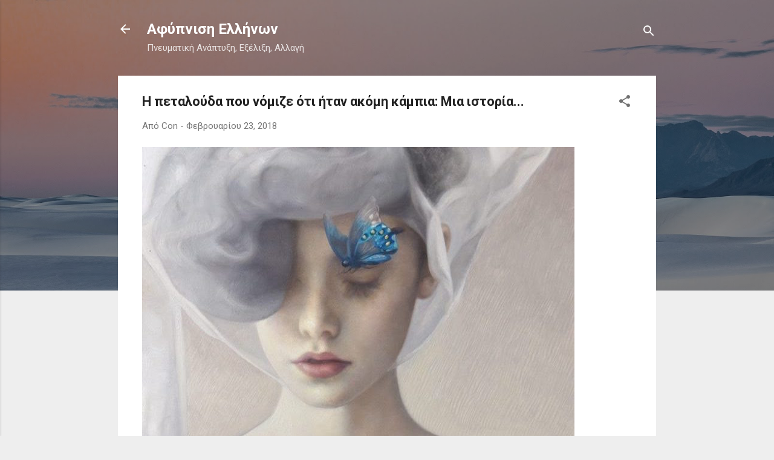

--- FILE ---
content_type: text/html; charset=UTF-8
request_url: https://afipnisiel.blogspot.com/2018/02/blog-post_558.html
body_size: 31281
content:
<!DOCTYPE html>
<html dir='ltr' lang='el'>
<head>
<meta content='width=device-width, initial-scale=1' name='viewport'/>
<title>Η πεταλούδα που νόμιζε ότι ήταν ακόμη κάμπια: Μια ιστορία...</title>
<meta content='text/html; charset=UTF-8' http-equiv='Content-Type'/>
<!-- Chrome, Firefox OS and Opera -->
<meta content='#eeeeee' name='theme-color'/>
<!-- Windows Phone -->
<meta content='#eeeeee' name='msapplication-navbutton-color'/>
<meta content='blogger' name='generator'/>
<link href='https://afipnisiel.blogspot.com/favicon.ico' rel='icon' type='image/x-icon'/>
<link href='http://afipnisiel.blogspot.com/2018/02/blog-post_558.html' rel='canonical'/>
<link rel="alternate" type="application/atom+xml" title="Αφύπνιση Ελλήνων - Atom" href="https://afipnisiel.blogspot.com/feeds/posts/default" />
<link rel="alternate" type="application/rss+xml" title="Αφύπνιση Ελλήνων - RSS" href="https://afipnisiel.blogspot.com/feeds/posts/default?alt=rss" />
<link rel="service.post" type="application/atom+xml" title="Αφύπνιση Ελλήνων - Atom" href="https://www.blogger.com/feeds/7249217346022741019/posts/default" />

<link rel="alternate" type="application/atom+xml" title="Αφύπνιση Ελλήνων - Atom" href="https://afipnisiel.blogspot.com/feeds/6017201124450771027/comments/default" />
<!--Can't find substitution for tag [blog.ieCssRetrofitLinks]-->
<link href='http://www.awakengr.com/wp-content/uploads/2018/01/petalouda-pou-nomize-oti-itan-akomi-kabia-mia-istoria-metamorfosis.jpg' rel='image_src'/>
<meta content='http://afipnisiel.blogspot.com/2018/02/blog-post_558.html' property='og:url'/>
<meta content='Η πεταλούδα που νόμιζε ότι ήταν ακόμη κάμπια: Μια ιστορία...' property='og:title'/>
<meta content='Αφύπνιση Ελλήνων | Πνευματική Ανάπτυξη, Εξέλιξη, Αλλαγή' property='og:description'/>
<meta content='https://lh3.googleusercontent.com/blogger_img_proxy/[base64]w1200-h630-p-k-no-nu' property='og:image'/>
<style type='text/css'>@font-face{font-family:'Roboto';font-style:italic;font-weight:300;font-stretch:100%;font-display:swap;src:url(//fonts.gstatic.com/s/roboto/v50/KFOKCnqEu92Fr1Mu53ZEC9_Vu3r1gIhOszmOClHrs6ljXfMMLt_QuAX-k3Yi128m0kN2.woff2)format('woff2');unicode-range:U+0460-052F,U+1C80-1C8A,U+20B4,U+2DE0-2DFF,U+A640-A69F,U+FE2E-FE2F;}@font-face{font-family:'Roboto';font-style:italic;font-weight:300;font-stretch:100%;font-display:swap;src:url(//fonts.gstatic.com/s/roboto/v50/KFOKCnqEu92Fr1Mu53ZEC9_Vu3r1gIhOszmOClHrs6ljXfMMLt_QuAz-k3Yi128m0kN2.woff2)format('woff2');unicode-range:U+0301,U+0400-045F,U+0490-0491,U+04B0-04B1,U+2116;}@font-face{font-family:'Roboto';font-style:italic;font-weight:300;font-stretch:100%;font-display:swap;src:url(//fonts.gstatic.com/s/roboto/v50/KFOKCnqEu92Fr1Mu53ZEC9_Vu3r1gIhOszmOClHrs6ljXfMMLt_QuAT-k3Yi128m0kN2.woff2)format('woff2');unicode-range:U+1F00-1FFF;}@font-face{font-family:'Roboto';font-style:italic;font-weight:300;font-stretch:100%;font-display:swap;src:url(//fonts.gstatic.com/s/roboto/v50/KFOKCnqEu92Fr1Mu53ZEC9_Vu3r1gIhOszmOClHrs6ljXfMMLt_QuAv-k3Yi128m0kN2.woff2)format('woff2');unicode-range:U+0370-0377,U+037A-037F,U+0384-038A,U+038C,U+038E-03A1,U+03A3-03FF;}@font-face{font-family:'Roboto';font-style:italic;font-weight:300;font-stretch:100%;font-display:swap;src:url(//fonts.gstatic.com/s/roboto/v50/KFOKCnqEu92Fr1Mu53ZEC9_Vu3r1gIhOszmOClHrs6ljXfMMLt_QuHT-k3Yi128m0kN2.woff2)format('woff2');unicode-range:U+0302-0303,U+0305,U+0307-0308,U+0310,U+0312,U+0315,U+031A,U+0326-0327,U+032C,U+032F-0330,U+0332-0333,U+0338,U+033A,U+0346,U+034D,U+0391-03A1,U+03A3-03A9,U+03B1-03C9,U+03D1,U+03D5-03D6,U+03F0-03F1,U+03F4-03F5,U+2016-2017,U+2034-2038,U+203C,U+2040,U+2043,U+2047,U+2050,U+2057,U+205F,U+2070-2071,U+2074-208E,U+2090-209C,U+20D0-20DC,U+20E1,U+20E5-20EF,U+2100-2112,U+2114-2115,U+2117-2121,U+2123-214F,U+2190,U+2192,U+2194-21AE,U+21B0-21E5,U+21F1-21F2,U+21F4-2211,U+2213-2214,U+2216-22FF,U+2308-230B,U+2310,U+2319,U+231C-2321,U+2336-237A,U+237C,U+2395,U+239B-23B7,U+23D0,U+23DC-23E1,U+2474-2475,U+25AF,U+25B3,U+25B7,U+25BD,U+25C1,U+25CA,U+25CC,U+25FB,U+266D-266F,U+27C0-27FF,U+2900-2AFF,U+2B0E-2B11,U+2B30-2B4C,U+2BFE,U+3030,U+FF5B,U+FF5D,U+1D400-1D7FF,U+1EE00-1EEFF;}@font-face{font-family:'Roboto';font-style:italic;font-weight:300;font-stretch:100%;font-display:swap;src:url(//fonts.gstatic.com/s/roboto/v50/KFOKCnqEu92Fr1Mu53ZEC9_Vu3r1gIhOszmOClHrs6ljXfMMLt_QuGb-k3Yi128m0kN2.woff2)format('woff2');unicode-range:U+0001-000C,U+000E-001F,U+007F-009F,U+20DD-20E0,U+20E2-20E4,U+2150-218F,U+2190,U+2192,U+2194-2199,U+21AF,U+21E6-21F0,U+21F3,U+2218-2219,U+2299,U+22C4-22C6,U+2300-243F,U+2440-244A,U+2460-24FF,U+25A0-27BF,U+2800-28FF,U+2921-2922,U+2981,U+29BF,U+29EB,U+2B00-2BFF,U+4DC0-4DFF,U+FFF9-FFFB,U+10140-1018E,U+10190-1019C,U+101A0,U+101D0-101FD,U+102E0-102FB,U+10E60-10E7E,U+1D2C0-1D2D3,U+1D2E0-1D37F,U+1F000-1F0FF,U+1F100-1F1AD,U+1F1E6-1F1FF,U+1F30D-1F30F,U+1F315,U+1F31C,U+1F31E,U+1F320-1F32C,U+1F336,U+1F378,U+1F37D,U+1F382,U+1F393-1F39F,U+1F3A7-1F3A8,U+1F3AC-1F3AF,U+1F3C2,U+1F3C4-1F3C6,U+1F3CA-1F3CE,U+1F3D4-1F3E0,U+1F3ED,U+1F3F1-1F3F3,U+1F3F5-1F3F7,U+1F408,U+1F415,U+1F41F,U+1F426,U+1F43F,U+1F441-1F442,U+1F444,U+1F446-1F449,U+1F44C-1F44E,U+1F453,U+1F46A,U+1F47D,U+1F4A3,U+1F4B0,U+1F4B3,U+1F4B9,U+1F4BB,U+1F4BF,U+1F4C8-1F4CB,U+1F4D6,U+1F4DA,U+1F4DF,U+1F4E3-1F4E6,U+1F4EA-1F4ED,U+1F4F7,U+1F4F9-1F4FB,U+1F4FD-1F4FE,U+1F503,U+1F507-1F50B,U+1F50D,U+1F512-1F513,U+1F53E-1F54A,U+1F54F-1F5FA,U+1F610,U+1F650-1F67F,U+1F687,U+1F68D,U+1F691,U+1F694,U+1F698,U+1F6AD,U+1F6B2,U+1F6B9-1F6BA,U+1F6BC,U+1F6C6-1F6CF,U+1F6D3-1F6D7,U+1F6E0-1F6EA,U+1F6F0-1F6F3,U+1F6F7-1F6FC,U+1F700-1F7FF,U+1F800-1F80B,U+1F810-1F847,U+1F850-1F859,U+1F860-1F887,U+1F890-1F8AD,U+1F8B0-1F8BB,U+1F8C0-1F8C1,U+1F900-1F90B,U+1F93B,U+1F946,U+1F984,U+1F996,U+1F9E9,U+1FA00-1FA6F,U+1FA70-1FA7C,U+1FA80-1FA89,U+1FA8F-1FAC6,U+1FACE-1FADC,U+1FADF-1FAE9,U+1FAF0-1FAF8,U+1FB00-1FBFF;}@font-face{font-family:'Roboto';font-style:italic;font-weight:300;font-stretch:100%;font-display:swap;src:url(//fonts.gstatic.com/s/roboto/v50/KFOKCnqEu92Fr1Mu53ZEC9_Vu3r1gIhOszmOClHrs6ljXfMMLt_QuAf-k3Yi128m0kN2.woff2)format('woff2');unicode-range:U+0102-0103,U+0110-0111,U+0128-0129,U+0168-0169,U+01A0-01A1,U+01AF-01B0,U+0300-0301,U+0303-0304,U+0308-0309,U+0323,U+0329,U+1EA0-1EF9,U+20AB;}@font-face{font-family:'Roboto';font-style:italic;font-weight:300;font-stretch:100%;font-display:swap;src:url(//fonts.gstatic.com/s/roboto/v50/KFOKCnqEu92Fr1Mu53ZEC9_Vu3r1gIhOszmOClHrs6ljXfMMLt_QuAb-k3Yi128m0kN2.woff2)format('woff2');unicode-range:U+0100-02BA,U+02BD-02C5,U+02C7-02CC,U+02CE-02D7,U+02DD-02FF,U+0304,U+0308,U+0329,U+1D00-1DBF,U+1E00-1E9F,U+1EF2-1EFF,U+2020,U+20A0-20AB,U+20AD-20C0,U+2113,U+2C60-2C7F,U+A720-A7FF;}@font-face{font-family:'Roboto';font-style:italic;font-weight:300;font-stretch:100%;font-display:swap;src:url(//fonts.gstatic.com/s/roboto/v50/KFOKCnqEu92Fr1Mu53ZEC9_Vu3r1gIhOszmOClHrs6ljXfMMLt_QuAj-k3Yi128m0g.woff2)format('woff2');unicode-range:U+0000-00FF,U+0131,U+0152-0153,U+02BB-02BC,U+02C6,U+02DA,U+02DC,U+0304,U+0308,U+0329,U+2000-206F,U+20AC,U+2122,U+2191,U+2193,U+2212,U+2215,U+FEFF,U+FFFD;}@font-face{font-family:'Roboto';font-style:normal;font-weight:400;font-stretch:100%;font-display:swap;src:url(//fonts.gstatic.com/s/roboto/v50/KFO7CnqEu92Fr1ME7kSn66aGLdTylUAMa3GUBHMdazTgWw.woff2)format('woff2');unicode-range:U+0460-052F,U+1C80-1C8A,U+20B4,U+2DE0-2DFF,U+A640-A69F,U+FE2E-FE2F;}@font-face{font-family:'Roboto';font-style:normal;font-weight:400;font-stretch:100%;font-display:swap;src:url(//fonts.gstatic.com/s/roboto/v50/KFO7CnqEu92Fr1ME7kSn66aGLdTylUAMa3iUBHMdazTgWw.woff2)format('woff2');unicode-range:U+0301,U+0400-045F,U+0490-0491,U+04B0-04B1,U+2116;}@font-face{font-family:'Roboto';font-style:normal;font-weight:400;font-stretch:100%;font-display:swap;src:url(//fonts.gstatic.com/s/roboto/v50/KFO7CnqEu92Fr1ME7kSn66aGLdTylUAMa3CUBHMdazTgWw.woff2)format('woff2');unicode-range:U+1F00-1FFF;}@font-face{font-family:'Roboto';font-style:normal;font-weight:400;font-stretch:100%;font-display:swap;src:url(//fonts.gstatic.com/s/roboto/v50/KFO7CnqEu92Fr1ME7kSn66aGLdTylUAMa3-UBHMdazTgWw.woff2)format('woff2');unicode-range:U+0370-0377,U+037A-037F,U+0384-038A,U+038C,U+038E-03A1,U+03A3-03FF;}@font-face{font-family:'Roboto';font-style:normal;font-weight:400;font-stretch:100%;font-display:swap;src:url(//fonts.gstatic.com/s/roboto/v50/KFO7CnqEu92Fr1ME7kSn66aGLdTylUAMawCUBHMdazTgWw.woff2)format('woff2');unicode-range:U+0302-0303,U+0305,U+0307-0308,U+0310,U+0312,U+0315,U+031A,U+0326-0327,U+032C,U+032F-0330,U+0332-0333,U+0338,U+033A,U+0346,U+034D,U+0391-03A1,U+03A3-03A9,U+03B1-03C9,U+03D1,U+03D5-03D6,U+03F0-03F1,U+03F4-03F5,U+2016-2017,U+2034-2038,U+203C,U+2040,U+2043,U+2047,U+2050,U+2057,U+205F,U+2070-2071,U+2074-208E,U+2090-209C,U+20D0-20DC,U+20E1,U+20E5-20EF,U+2100-2112,U+2114-2115,U+2117-2121,U+2123-214F,U+2190,U+2192,U+2194-21AE,U+21B0-21E5,U+21F1-21F2,U+21F4-2211,U+2213-2214,U+2216-22FF,U+2308-230B,U+2310,U+2319,U+231C-2321,U+2336-237A,U+237C,U+2395,U+239B-23B7,U+23D0,U+23DC-23E1,U+2474-2475,U+25AF,U+25B3,U+25B7,U+25BD,U+25C1,U+25CA,U+25CC,U+25FB,U+266D-266F,U+27C0-27FF,U+2900-2AFF,U+2B0E-2B11,U+2B30-2B4C,U+2BFE,U+3030,U+FF5B,U+FF5D,U+1D400-1D7FF,U+1EE00-1EEFF;}@font-face{font-family:'Roboto';font-style:normal;font-weight:400;font-stretch:100%;font-display:swap;src:url(//fonts.gstatic.com/s/roboto/v50/KFO7CnqEu92Fr1ME7kSn66aGLdTylUAMaxKUBHMdazTgWw.woff2)format('woff2');unicode-range:U+0001-000C,U+000E-001F,U+007F-009F,U+20DD-20E0,U+20E2-20E4,U+2150-218F,U+2190,U+2192,U+2194-2199,U+21AF,U+21E6-21F0,U+21F3,U+2218-2219,U+2299,U+22C4-22C6,U+2300-243F,U+2440-244A,U+2460-24FF,U+25A0-27BF,U+2800-28FF,U+2921-2922,U+2981,U+29BF,U+29EB,U+2B00-2BFF,U+4DC0-4DFF,U+FFF9-FFFB,U+10140-1018E,U+10190-1019C,U+101A0,U+101D0-101FD,U+102E0-102FB,U+10E60-10E7E,U+1D2C0-1D2D3,U+1D2E0-1D37F,U+1F000-1F0FF,U+1F100-1F1AD,U+1F1E6-1F1FF,U+1F30D-1F30F,U+1F315,U+1F31C,U+1F31E,U+1F320-1F32C,U+1F336,U+1F378,U+1F37D,U+1F382,U+1F393-1F39F,U+1F3A7-1F3A8,U+1F3AC-1F3AF,U+1F3C2,U+1F3C4-1F3C6,U+1F3CA-1F3CE,U+1F3D4-1F3E0,U+1F3ED,U+1F3F1-1F3F3,U+1F3F5-1F3F7,U+1F408,U+1F415,U+1F41F,U+1F426,U+1F43F,U+1F441-1F442,U+1F444,U+1F446-1F449,U+1F44C-1F44E,U+1F453,U+1F46A,U+1F47D,U+1F4A3,U+1F4B0,U+1F4B3,U+1F4B9,U+1F4BB,U+1F4BF,U+1F4C8-1F4CB,U+1F4D6,U+1F4DA,U+1F4DF,U+1F4E3-1F4E6,U+1F4EA-1F4ED,U+1F4F7,U+1F4F9-1F4FB,U+1F4FD-1F4FE,U+1F503,U+1F507-1F50B,U+1F50D,U+1F512-1F513,U+1F53E-1F54A,U+1F54F-1F5FA,U+1F610,U+1F650-1F67F,U+1F687,U+1F68D,U+1F691,U+1F694,U+1F698,U+1F6AD,U+1F6B2,U+1F6B9-1F6BA,U+1F6BC,U+1F6C6-1F6CF,U+1F6D3-1F6D7,U+1F6E0-1F6EA,U+1F6F0-1F6F3,U+1F6F7-1F6FC,U+1F700-1F7FF,U+1F800-1F80B,U+1F810-1F847,U+1F850-1F859,U+1F860-1F887,U+1F890-1F8AD,U+1F8B0-1F8BB,U+1F8C0-1F8C1,U+1F900-1F90B,U+1F93B,U+1F946,U+1F984,U+1F996,U+1F9E9,U+1FA00-1FA6F,U+1FA70-1FA7C,U+1FA80-1FA89,U+1FA8F-1FAC6,U+1FACE-1FADC,U+1FADF-1FAE9,U+1FAF0-1FAF8,U+1FB00-1FBFF;}@font-face{font-family:'Roboto';font-style:normal;font-weight:400;font-stretch:100%;font-display:swap;src:url(//fonts.gstatic.com/s/roboto/v50/KFO7CnqEu92Fr1ME7kSn66aGLdTylUAMa3OUBHMdazTgWw.woff2)format('woff2');unicode-range:U+0102-0103,U+0110-0111,U+0128-0129,U+0168-0169,U+01A0-01A1,U+01AF-01B0,U+0300-0301,U+0303-0304,U+0308-0309,U+0323,U+0329,U+1EA0-1EF9,U+20AB;}@font-face{font-family:'Roboto';font-style:normal;font-weight:400;font-stretch:100%;font-display:swap;src:url(//fonts.gstatic.com/s/roboto/v50/KFO7CnqEu92Fr1ME7kSn66aGLdTylUAMa3KUBHMdazTgWw.woff2)format('woff2');unicode-range:U+0100-02BA,U+02BD-02C5,U+02C7-02CC,U+02CE-02D7,U+02DD-02FF,U+0304,U+0308,U+0329,U+1D00-1DBF,U+1E00-1E9F,U+1EF2-1EFF,U+2020,U+20A0-20AB,U+20AD-20C0,U+2113,U+2C60-2C7F,U+A720-A7FF;}@font-face{font-family:'Roboto';font-style:normal;font-weight:400;font-stretch:100%;font-display:swap;src:url(//fonts.gstatic.com/s/roboto/v50/KFO7CnqEu92Fr1ME7kSn66aGLdTylUAMa3yUBHMdazQ.woff2)format('woff2');unicode-range:U+0000-00FF,U+0131,U+0152-0153,U+02BB-02BC,U+02C6,U+02DA,U+02DC,U+0304,U+0308,U+0329,U+2000-206F,U+20AC,U+2122,U+2191,U+2193,U+2212,U+2215,U+FEFF,U+FFFD;}@font-face{font-family:'Roboto';font-style:normal;font-weight:700;font-stretch:100%;font-display:swap;src:url(//fonts.gstatic.com/s/roboto/v50/KFO7CnqEu92Fr1ME7kSn66aGLdTylUAMa3GUBHMdazTgWw.woff2)format('woff2');unicode-range:U+0460-052F,U+1C80-1C8A,U+20B4,U+2DE0-2DFF,U+A640-A69F,U+FE2E-FE2F;}@font-face{font-family:'Roboto';font-style:normal;font-weight:700;font-stretch:100%;font-display:swap;src:url(//fonts.gstatic.com/s/roboto/v50/KFO7CnqEu92Fr1ME7kSn66aGLdTylUAMa3iUBHMdazTgWw.woff2)format('woff2');unicode-range:U+0301,U+0400-045F,U+0490-0491,U+04B0-04B1,U+2116;}@font-face{font-family:'Roboto';font-style:normal;font-weight:700;font-stretch:100%;font-display:swap;src:url(//fonts.gstatic.com/s/roboto/v50/KFO7CnqEu92Fr1ME7kSn66aGLdTylUAMa3CUBHMdazTgWw.woff2)format('woff2');unicode-range:U+1F00-1FFF;}@font-face{font-family:'Roboto';font-style:normal;font-weight:700;font-stretch:100%;font-display:swap;src:url(//fonts.gstatic.com/s/roboto/v50/KFO7CnqEu92Fr1ME7kSn66aGLdTylUAMa3-UBHMdazTgWw.woff2)format('woff2');unicode-range:U+0370-0377,U+037A-037F,U+0384-038A,U+038C,U+038E-03A1,U+03A3-03FF;}@font-face{font-family:'Roboto';font-style:normal;font-weight:700;font-stretch:100%;font-display:swap;src:url(//fonts.gstatic.com/s/roboto/v50/KFO7CnqEu92Fr1ME7kSn66aGLdTylUAMawCUBHMdazTgWw.woff2)format('woff2');unicode-range:U+0302-0303,U+0305,U+0307-0308,U+0310,U+0312,U+0315,U+031A,U+0326-0327,U+032C,U+032F-0330,U+0332-0333,U+0338,U+033A,U+0346,U+034D,U+0391-03A1,U+03A3-03A9,U+03B1-03C9,U+03D1,U+03D5-03D6,U+03F0-03F1,U+03F4-03F5,U+2016-2017,U+2034-2038,U+203C,U+2040,U+2043,U+2047,U+2050,U+2057,U+205F,U+2070-2071,U+2074-208E,U+2090-209C,U+20D0-20DC,U+20E1,U+20E5-20EF,U+2100-2112,U+2114-2115,U+2117-2121,U+2123-214F,U+2190,U+2192,U+2194-21AE,U+21B0-21E5,U+21F1-21F2,U+21F4-2211,U+2213-2214,U+2216-22FF,U+2308-230B,U+2310,U+2319,U+231C-2321,U+2336-237A,U+237C,U+2395,U+239B-23B7,U+23D0,U+23DC-23E1,U+2474-2475,U+25AF,U+25B3,U+25B7,U+25BD,U+25C1,U+25CA,U+25CC,U+25FB,U+266D-266F,U+27C0-27FF,U+2900-2AFF,U+2B0E-2B11,U+2B30-2B4C,U+2BFE,U+3030,U+FF5B,U+FF5D,U+1D400-1D7FF,U+1EE00-1EEFF;}@font-face{font-family:'Roboto';font-style:normal;font-weight:700;font-stretch:100%;font-display:swap;src:url(//fonts.gstatic.com/s/roboto/v50/KFO7CnqEu92Fr1ME7kSn66aGLdTylUAMaxKUBHMdazTgWw.woff2)format('woff2');unicode-range:U+0001-000C,U+000E-001F,U+007F-009F,U+20DD-20E0,U+20E2-20E4,U+2150-218F,U+2190,U+2192,U+2194-2199,U+21AF,U+21E6-21F0,U+21F3,U+2218-2219,U+2299,U+22C4-22C6,U+2300-243F,U+2440-244A,U+2460-24FF,U+25A0-27BF,U+2800-28FF,U+2921-2922,U+2981,U+29BF,U+29EB,U+2B00-2BFF,U+4DC0-4DFF,U+FFF9-FFFB,U+10140-1018E,U+10190-1019C,U+101A0,U+101D0-101FD,U+102E0-102FB,U+10E60-10E7E,U+1D2C0-1D2D3,U+1D2E0-1D37F,U+1F000-1F0FF,U+1F100-1F1AD,U+1F1E6-1F1FF,U+1F30D-1F30F,U+1F315,U+1F31C,U+1F31E,U+1F320-1F32C,U+1F336,U+1F378,U+1F37D,U+1F382,U+1F393-1F39F,U+1F3A7-1F3A8,U+1F3AC-1F3AF,U+1F3C2,U+1F3C4-1F3C6,U+1F3CA-1F3CE,U+1F3D4-1F3E0,U+1F3ED,U+1F3F1-1F3F3,U+1F3F5-1F3F7,U+1F408,U+1F415,U+1F41F,U+1F426,U+1F43F,U+1F441-1F442,U+1F444,U+1F446-1F449,U+1F44C-1F44E,U+1F453,U+1F46A,U+1F47D,U+1F4A3,U+1F4B0,U+1F4B3,U+1F4B9,U+1F4BB,U+1F4BF,U+1F4C8-1F4CB,U+1F4D6,U+1F4DA,U+1F4DF,U+1F4E3-1F4E6,U+1F4EA-1F4ED,U+1F4F7,U+1F4F9-1F4FB,U+1F4FD-1F4FE,U+1F503,U+1F507-1F50B,U+1F50D,U+1F512-1F513,U+1F53E-1F54A,U+1F54F-1F5FA,U+1F610,U+1F650-1F67F,U+1F687,U+1F68D,U+1F691,U+1F694,U+1F698,U+1F6AD,U+1F6B2,U+1F6B9-1F6BA,U+1F6BC,U+1F6C6-1F6CF,U+1F6D3-1F6D7,U+1F6E0-1F6EA,U+1F6F0-1F6F3,U+1F6F7-1F6FC,U+1F700-1F7FF,U+1F800-1F80B,U+1F810-1F847,U+1F850-1F859,U+1F860-1F887,U+1F890-1F8AD,U+1F8B0-1F8BB,U+1F8C0-1F8C1,U+1F900-1F90B,U+1F93B,U+1F946,U+1F984,U+1F996,U+1F9E9,U+1FA00-1FA6F,U+1FA70-1FA7C,U+1FA80-1FA89,U+1FA8F-1FAC6,U+1FACE-1FADC,U+1FADF-1FAE9,U+1FAF0-1FAF8,U+1FB00-1FBFF;}@font-face{font-family:'Roboto';font-style:normal;font-weight:700;font-stretch:100%;font-display:swap;src:url(//fonts.gstatic.com/s/roboto/v50/KFO7CnqEu92Fr1ME7kSn66aGLdTylUAMa3OUBHMdazTgWw.woff2)format('woff2');unicode-range:U+0102-0103,U+0110-0111,U+0128-0129,U+0168-0169,U+01A0-01A1,U+01AF-01B0,U+0300-0301,U+0303-0304,U+0308-0309,U+0323,U+0329,U+1EA0-1EF9,U+20AB;}@font-face{font-family:'Roboto';font-style:normal;font-weight:700;font-stretch:100%;font-display:swap;src:url(//fonts.gstatic.com/s/roboto/v50/KFO7CnqEu92Fr1ME7kSn66aGLdTylUAMa3KUBHMdazTgWw.woff2)format('woff2');unicode-range:U+0100-02BA,U+02BD-02C5,U+02C7-02CC,U+02CE-02D7,U+02DD-02FF,U+0304,U+0308,U+0329,U+1D00-1DBF,U+1E00-1E9F,U+1EF2-1EFF,U+2020,U+20A0-20AB,U+20AD-20C0,U+2113,U+2C60-2C7F,U+A720-A7FF;}@font-face{font-family:'Roboto';font-style:normal;font-weight:700;font-stretch:100%;font-display:swap;src:url(//fonts.gstatic.com/s/roboto/v50/KFO7CnqEu92Fr1ME7kSn66aGLdTylUAMa3yUBHMdazQ.woff2)format('woff2');unicode-range:U+0000-00FF,U+0131,U+0152-0153,U+02BB-02BC,U+02C6,U+02DA,U+02DC,U+0304,U+0308,U+0329,U+2000-206F,U+20AC,U+2122,U+2191,U+2193,U+2212,U+2215,U+FEFF,U+FFFD;}</style>
<style id='page-skin-1' type='text/css'><!--
/*! normalize.css v3.0.1 | MIT License | git.io/normalize */html{font-family:sans-serif;-ms-text-size-adjust:100%;-webkit-text-size-adjust:100%}body{margin:0}article,aside,details,figcaption,figure,footer,header,hgroup,main,nav,section,summary{display:block}audio,canvas,progress,video{display:inline-block;vertical-align:baseline}audio:not([controls]){display:none;height:0}[hidden],template{display:none}a{background:transparent}a:active,a:hover{outline:0}abbr[title]{border-bottom:1px dotted}b,strong{font-weight:bold}dfn{font-style:italic}h1{font-size:2em;margin:.67em 0}mark{background:#ff0;color:#000}small{font-size:80%}sub,sup{font-size:75%;line-height:0;position:relative;vertical-align:baseline}sup{top:-0.5em}sub{bottom:-0.25em}img{border:0}svg:not(:root){overflow:hidden}figure{margin:1em 40px}hr{-moz-box-sizing:content-box;box-sizing:content-box;height:0}pre{overflow:auto}code,kbd,pre,samp{font-family:monospace,monospace;font-size:1em}button,input,optgroup,select,textarea{color:inherit;font:inherit;margin:0}button{overflow:visible}button,select{text-transform:none}button,html input[type="button"],input[type="reset"],input[type="submit"]{-webkit-appearance:button;cursor:pointer}button[disabled],html input[disabled]{cursor:default}button::-moz-focus-inner,input::-moz-focus-inner{border:0;padding:0}input{line-height:normal}input[type="checkbox"],input[type="radio"]{box-sizing:border-box;padding:0}input[type="number"]::-webkit-inner-spin-button,input[type="number"]::-webkit-outer-spin-button{height:auto}input[type="search"]{-webkit-appearance:textfield;-moz-box-sizing:content-box;-webkit-box-sizing:content-box;box-sizing:content-box}input[type="search"]::-webkit-search-cancel-button,input[type="search"]::-webkit-search-decoration{-webkit-appearance:none}fieldset{border:1px solid #c0c0c0;margin:0 2px;padding:.35em .625em .75em}legend{border:0;padding:0}textarea{overflow:auto}optgroup{font-weight:bold}table{border-collapse:collapse;border-spacing:0}td,th{padding:0}
/*!************************************************
* Blogger Template Style
* Name: Contempo
**************************************************/
body{
overflow-wrap:break-word;
word-break:break-word;
word-wrap:break-word
}
.hidden{
display:none
}
.invisible{
visibility:hidden
}
.container::after,.float-container::after{
clear:both;
content:"";
display:table
}
.clearboth{
clear:both
}
#comments .comment .comment-actions,.subscribe-popup .FollowByEmail .follow-by-email-submit,.widget.Profile .profile-link,.widget.Profile .profile-link.visit-profile{
background:0 0;
border:0;
box-shadow:none;
color:#2196f3;
cursor:pointer;
font-size:14px;
font-weight:700;
outline:0;
text-decoration:none;
text-transform:uppercase;
width:auto
}
.dim-overlay{
background-color:rgba(0,0,0,.54);
height:100vh;
left:0;
position:fixed;
top:0;
width:100%
}
#sharing-dim-overlay{
background-color:transparent
}
input::-ms-clear{
display:none
}
.blogger-logo,.svg-icon-24.blogger-logo{
fill:#ff9800;
opacity:1
}
.loading-spinner-large{
-webkit-animation:mspin-rotate 1.568s infinite linear;
animation:mspin-rotate 1.568s infinite linear;
height:48px;
overflow:hidden;
position:absolute;
width:48px;
z-index:200
}
.loading-spinner-large>div{
-webkit-animation:mspin-revrot 5332ms infinite steps(4);
animation:mspin-revrot 5332ms infinite steps(4)
}
.loading-spinner-large>div>div{
-webkit-animation:mspin-singlecolor-large-film 1333ms infinite steps(81);
animation:mspin-singlecolor-large-film 1333ms infinite steps(81);
background-size:100%;
height:48px;
width:3888px
}
.mspin-black-large>div>div,.mspin-grey_54-large>div>div{
background-image:url(https://www.blogblog.com/indie/mspin_black_large.svg)
}
.mspin-white-large>div>div{
background-image:url(https://www.blogblog.com/indie/mspin_white_large.svg)
}
.mspin-grey_54-large{
opacity:.54
}
@-webkit-keyframes mspin-singlecolor-large-film{
from{
-webkit-transform:translateX(0);
transform:translateX(0)
}
to{
-webkit-transform:translateX(-3888px);
transform:translateX(-3888px)
}
}
@keyframes mspin-singlecolor-large-film{
from{
-webkit-transform:translateX(0);
transform:translateX(0)
}
to{
-webkit-transform:translateX(-3888px);
transform:translateX(-3888px)
}
}
@-webkit-keyframes mspin-rotate{
from{
-webkit-transform:rotate(0);
transform:rotate(0)
}
to{
-webkit-transform:rotate(360deg);
transform:rotate(360deg)
}
}
@keyframes mspin-rotate{
from{
-webkit-transform:rotate(0);
transform:rotate(0)
}
to{
-webkit-transform:rotate(360deg);
transform:rotate(360deg)
}
}
@-webkit-keyframes mspin-revrot{
from{
-webkit-transform:rotate(0);
transform:rotate(0)
}
to{
-webkit-transform:rotate(-360deg);
transform:rotate(-360deg)
}
}
@keyframes mspin-revrot{
from{
-webkit-transform:rotate(0);
transform:rotate(0)
}
to{
-webkit-transform:rotate(-360deg);
transform:rotate(-360deg)
}
}
.skip-navigation{
background-color:#fff;
box-sizing:border-box;
color:#000;
display:block;
height:0;
left:0;
line-height:50px;
overflow:hidden;
padding-top:0;
position:fixed;
text-align:center;
top:0;
-webkit-transition:box-shadow .3s,height .3s,padding-top .3s;
transition:box-shadow .3s,height .3s,padding-top .3s;
width:100%;
z-index:900
}
.skip-navigation:focus{
box-shadow:0 4px 5px 0 rgba(0,0,0,.14),0 1px 10px 0 rgba(0,0,0,.12),0 2px 4px -1px rgba(0,0,0,.2);
height:50px
}
#main{
outline:0
}
.main-heading{
position:absolute;
clip:rect(1px,1px,1px,1px);
padding:0;
border:0;
height:1px;
width:1px;
overflow:hidden
}
.Attribution{
margin-top:1em;
text-align:center
}
.Attribution .blogger img,.Attribution .blogger svg{
vertical-align:bottom
}
.Attribution .blogger img{
margin-right:.5em
}
.Attribution div{
line-height:24px;
margin-top:.5em
}
.Attribution .copyright,.Attribution .image-attribution{
font-size:.7em;
margin-top:1.5em
}
.BLOG_mobile_video_class{
display:none
}
.bg-photo{
background-attachment:scroll!important
}
body .CSS_LIGHTBOX{
z-index:900
}
.extendable .show-less,.extendable .show-more{
border-color:#2196f3;
color:#2196f3;
margin-top:8px
}
.extendable .show-less.hidden,.extendable .show-more.hidden{
display:none
}
.inline-ad{
display:none;
max-width:100%;
overflow:hidden
}
.adsbygoogle{
display:block
}
#cookieChoiceInfo{
bottom:0;
top:auto
}
iframe.b-hbp-video{
border:0
}
.post-body img{
max-width:100%
}
.post-body iframe{
max-width:100%
}
.post-body a[imageanchor="1"]{
display:inline-block
}
.byline{
margin-right:1em
}
.byline:last-child{
margin-right:0
}
.link-copied-dialog{
max-width:520px;
outline:0
}
.link-copied-dialog .modal-dialog-buttons{
margin-top:8px
}
.link-copied-dialog .goog-buttonset-default{
background:0 0;
border:0
}
.link-copied-dialog .goog-buttonset-default:focus{
outline:0
}
.paging-control-container{
margin-bottom:16px
}
.paging-control-container .paging-control{
display:inline-block
}
.paging-control-container .comment-range-text::after,.paging-control-container .paging-control{
color:#2196f3
}
.paging-control-container .comment-range-text,.paging-control-container .paging-control{
margin-right:8px
}
.paging-control-container .comment-range-text::after,.paging-control-container .paging-control::after{
content:"\b7";
cursor:default;
padding-left:8px;
pointer-events:none
}
.paging-control-container .comment-range-text:last-child::after,.paging-control-container .paging-control:last-child::after{
content:none
}
.byline.reactions iframe{
height:20px
}
.b-notification{
color:#000;
background-color:#fff;
border-bottom:solid 1px #000;
box-sizing:border-box;
padding:16px 32px;
text-align:center
}
.b-notification.visible{
-webkit-transition:margin-top .3s cubic-bezier(.4,0,.2,1);
transition:margin-top .3s cubic-bezier(.4,0,.2,1)
}
.b-notification.invisible{
position:absolute
}
.b-notification-close{
position:absolute;
right:8px;
top:8px
}
.no-posts-message{
line-height:40px;
text-align:center
}
@media screen and (max-width:800px){
body.item-view .post-body a[imageanchor="1"][style*="float: left;"],body.item-view .post-body a[imageanchor="1"][style*="float: right;"]{
float:none!important;
clear:none!important
}
body.item-view .post-body a[imageanchor="1"] img{
display:block;
height:auto;
margin:0 auto
}
body.item-view .post-body>.separator:first-child>a[imageanchor="1"]:first-child{
margin-top:20px
}
.post-body a[imageanchor]{
display:block
}
body.item-view .post-body a[imageanchor="1"]{
margin-left:0!important;
margin-right:0!important
}
body.item-view .post-body a[imageanchor="1"]+a[imageanchor="1"]{
margin-top:16px
}
}
.item-control{
display:none
}
#comments{
border-top:1px dashed rgba(0,0,0,.54);
margin-top:20px;
padding:20px
}
#comments .comment-thread ol{
margin:0;
padding-left:0;
padding-left:0
}
#comments .comment .comment-replybox-single,#comments .comment-thread .comment-replies{
margin-left:60px
}
#comments .comment-thread .thread-count{
display:none
}
#comments .comment{
list-style-type:none;
padding:0 0 30px;
position:relative
}
#comments .comment .comment{
padding-bottom:8px
}
.comment .avatar-image-container{
position:absolute
}
.comment .avatar-image-container img{
border-radius:50%
}
.avatar-image-container svg,.comment .avatar-image-container .avatar-icon{
border-radius:50%;
border:solid 1px #707070;
box-sizing:border-box;
fill:#707070;
height:35px;
margin:0;
padding:7px;
width:35px
}
.comment .comment-block{
margin-top:10px;
margin-left:60px;
padding-bottom:0
}
#comments .comment-author-header-wrapper{
margin-left:40px
}
#comments .comment .thread-expanded .comment-block{
padding-bottom:20px
}
#comments .comment .comment-header .user,#comments .comment .comment-header .user a{
color:#212121;
font-style:normal;
font-weight:700
}
#comments .comment .comment-actions{
bottom:0;
margin-bottom:15px;
position:absolute
}
#comments .comment .comment-actions>*{
margin-right:8px
}
#comments .comment .comment-header .datetime{
bottom:0;
color:rgba(33,33,33,.54);
display:inline-block;
font-size:13px;
font-style:italic;
margin-left:8px
}
#comments .comment .comment-footer .comment-timestamp a,#comments .comment .comment-header .datetime a{
color:rgba(33,33,33,.54)
}
#comments .comment .comment-content,.comment .comment-body{
margin-top:12px;
word-break:break-word
}
.comment-body{
margin-bottom:12px
}
#comments.embed[data-num-comments="0"]{
border:0;
margin-top:0;
padding-top:0
}
#comments.embed[data-num-comments="0"] #comment-post-message,#comments.embed[data-num-comments="0"] div.comment-form>p,#comments.embed[data-num-comments="0"] p.comment-footer{
display:none
}
#comment-editor-src{
display:none
}
.comments .comments-content .loadmore.loaded{
max-height:0;
opacity:0;
overflow:hidden
}
.extendable .remaining-items{
height:0;
overflow:hidden;
-webkit-transition:height .3s cubic-bezier(.4,0,.2,1);
transition:height .3s cubic-bezier(.4,0,.2,1)
}
.extendable .remaining-items.expanded{
height:auto
}
.svg-icon-24,.svg-icon-24-button{
cursor:pointer;
height:24px;
width:24px;
min-width:24px
}
.touch-icon{
margin:-12px;
padding:12px
}
.touch-icon:active,.touch-icon:focus{
background-color:rgba(153,153,153,.4);
border-radius:50%
}
svg:not(:root).touch-icon{
overflow:visible
}
html[dir=rtl] .rtl-reversible-icon{
-webkit-transform:scaleX(-1);
-ms-transform:scaleX(-1);
transform:scaleX(-1)
}
.svg-icon-24-button,.touch-icon-button{
background:0 0;
border:0;
margin:0;
outline:0;
padding:0
}
.touch-icon-button .touch-icon:active,.touch-icon-button .touch-icon:focus{
background-color:transparent
}
.touch-icon-button:active .touch-icon,.touch-icon-button:focus .touch-icon{
background-color:rgba(153,153,153,.4);
border-radius:50%
}
.Profile .default-avatar-wrapper .avatar-icon{
border-radius:50%;
border:solid 1px #707070;
box-sizing:border-box;
fill:#707070;
margin:0
}
.Profile .individual .default-avatar-wrapper .avatar-icon{
padding:25px
}
.Profile .individual .avatar-icon,.Profile .individual .profile-img{
height:120px;
width:120px
}
.Profile .team .default-avatar-wrapper .avatar-icon{
padding:8px
}
.Profile .team .avatar-icon,.Profile .team .default-avatar-wrapper,.Profile .team .profile-img{
height:40px;
width:40px
}
.snippet-container{
margin:0;
position:relative;
overflow:hidden
}
.snippet-fade{
bottom:0;
box-sizing:border-box;
position:absolute;
width:96px
}
.snippet-fade{
right:0
}
.snippet-fade:after{
content:"\2026"
}
.snippet-fade:after{
float:right
}
.post-bottom{
-webkit-box-align:center;
-webkit-align-items:center;
-ms-flex-align:center;
align-items:center;
display:-webkit-box;
display:-webkit-flex;
display:-ms-flexbox;
display:flex;
-webkit-flex-wrap:wrap;
-ms-flex-wrap:wrap;
flex-wrap:wrap
}
.post-footer{
-webkit-box-flex:1;
-webkit-flex:1 1 auto;
-ms-flex:1 1 auto;
flex:1 1 auto;
-webkit-flex-wrap:wrap;
-ms-flex-wrap:wrap;
flex-wrap:wrap;
-webkit-box-ordinal-group:2;
-webkit-order:1;
-ms-flex-order:1;
order:1
}
.post-footer>*{
-webkit-box-flex:0;
-webkit-flex:0 1 auto;
-ms-flex:0 1 auto;
flex:0 1 auto
}
.post-footer .byline:last-child{
margin-right:1em
}
.jump-link{
-webkit-box-flex:0;
-webkit-flex:0 0 auto;
-ms-flex:0 0 auto;
flex:0 0 auto;
-webkit-box-ordinal-group:3;
-webkit-order:2;
-ms-flex-order:2;
order:2
}
.centered-top-container.sticky{
left:0;
position:fixed;
right:0;
top:0;
width:auto;
z-index:50;
-webkit-transition-property:opacity,-webkit-transform;
transition-property:opacity,-webkit-transform;
transition-property:transform,opacity;
transition-property:transform,opacity,-webkit-transform;
-webkit-transition-duration:.2s;
transition-duration:.2s;
-webkit-transition-timing-function:cubic-bezier(.4,0,.2,1);
transition-timing-function:cubic-bezier(.4,0,.2,1)
}
.centered-top-placeholder{
display:none
}
.collapsed-header .centered-top-placeholder{
display:block
}
.centered-top-container .Header .replaced h1,.centered-top-placeholder .Header .replaced h1{
display:none
}
.centered-top-container.sticky .Header .replaced h1{
display:block
}
.centered-top-container.sticky .Header .header-widget{
background:0 0
}
.centered-top-container.sticky .Header .header-image-wrapper{
display:none
}
.centered-top-container img,.centered-top-placeholder img{
max-width:100%
}
.collapsible{
-webkit-transition:height .3s cubic-bezier(.4,0,.2,1);
transition:height .3s cubic-bezier(.4,0,.2,1)
}
.collapsible,.collapsible>summary{
display:block;
overflow:hidden
}
.collapsible>:not(summary){
display:none
}
.collapsible[open]>:not(summary){
display:block
}
.collapsible:focus,.collapsible>summary:focus{
outline:0
}
.collapsible>summary{
cursor:pointer;
display:block;
padding:0
}
.collapsible:focus>summary,.collapsible>summary:focus{
background-color:transparent
}
.collapsible>summary::-webkit-details-marker{
display:none
}
.collapsible-title{
-webkit-box-align:center;
-webkit-align-items:center;
-ms-flex-align:center;
align-items:center;
display:-webkit-box;
display:-webkit-flex;
display:-ms-flexbox;
display:flex
}
.collapsible-title .title{
-webkit-box-flex:1;
-webkit-flex:1 1 auto;
-ms-flex:1 1 auto;
flex:1 1 auto;
-webkit-box-ordinal-group:1;
-webkit-order:0;
-ms-flex-order:0;
order:0;
overflow:hidden;
text-overflow:ellipsis;
white-space:nowrap
}
.collapsible-title .chevron-down,.collapsible[open] .collapsible-title .chevron-up{
display:block
}
.collapsible-title .chevron-up,.collapsible[open] .collapsible-title .chevron-down{
display:none
}
.flat-button{
cursor:pointer;
display:inline-block;
font-weight:700;
text-transform:uppercase;
border-radius:2px;
padding:8px;
margin:-8px
}
.flat-icon-button{
background:0 0;
border:0;
margin:0;
outline:0;
padding:0;
margin:-12px;
padding:12px;
cursor:pointer;
box-sizing:content-box;
display:inline-block;
line-height:0
}
.flat-icon-button,.flat-icon-button .splash-wrapper{
border-radius:50%
}
.flat-icon-button .splash.animate{
-webkit-animation-duration:.3s;
animation-duration:.3s
}
.overflowable-container{
max-height:46px;
overflow:hidden;
position:relative
}
.overflow-button{
cursor:pointer
}
#overflowable-dim-overlay{
background:0 0
}
.overflow-popup{
box-shadow:0 2px 2px 0 rgba(0,0,0,.14),0 3px 1px -2px rgba(0,0,0,.2),0 1px 5px 0 rgba(0,0,0,.12);
background-color:#ffffff;
left:0;
max-width:calc(100% - 32px);
position:absolute;
top:0;
visibility:hidden;
z-index:101
}
.overflow-popup ul{
list-style:none
}
.overflow-popup .tabs li,.overflow-popup li{
display:block;
height:auto
}
.overflow-popup .tabs li{
padding-left:0;
padding-right:0
}
.overflow-button.hidden,.overflow-popup .tabs li.hidden,.overflow-popup li.hidden{
display:none
}
.pill-button{
background:0 0;
border:1px solid;
border-radius:12px;
cursor:pointer;
display:inline-block;
padding:4px 16px;
text-transform:uppercase
}
.ripple{
position:relative
}
.ripple>*{
z-index:1
}
.splash-wrapper{
bottom:0;
left:0;
overflow:hidden;
pointer-events:none;
position:absolute;
right:0;
top:0;
z-index:0
}
.splash{
background:#ccc;
border-radius:100%;
display:block;
opacity:.6;
position:absolute;
-webkit-transform:scale(0);
-ms-transform:scale(0);
transform:scale(0)
}
.splash.animate{
-webkit-animation:ripple-effect .4s linear;
animation:ripple-effect .4s linear
}
@-webkit-keyframes ripple-effect{
100%{
opacity:0;
-webkit-transform:scale(2.5);
transform:scale(2.5)
}
}
@keyframes ripple-effect{
100%{
opacity:0;
-webkit-transform:scale(2.5);
transform:scale(2.5)
}
}
.search{
display:-webkit-box;
display:-webkit-flex;
display:-ms-flexbox;
display:flex;
line-height:24px;
width:24px
}
.search.focused{
width:100%
}
.search.focused .section{
width:100%
}
.search form{
z-index:101
}
.search h3{
display:none
}
.search form{
display:-webkit-box;
display:-webkit-flex;
display:-ms-flexbox;
display:flex;
-webkit-box-flex:1;
-webkit-flex:1 0 0;
-ms-flex:1 0 0px;
flex:1 0 0;
border-bottom:solid 1px transparent;
padding-bottom:8px
}
.search form>*{
display:none
}
.search.focused form>*{
display:block
}
.search .search-input label{
display:none
}
.centered-top-placeholder.cloned .search form{
z-index:30
}
.search.focused form{
border-color:#ffffff;
position:relative;
width:auto
}
.collapsed-header .centered-top-container .search.focused form{
border-bottom-color:transparent
}
.search-expand{
-webkit-box-flex:0;
-webkit-flex:0 0 auto;
-ms-flex:0 0 auto;
flex:0 0 auto
}
.search-expand-text{
display:none
}
.search-close{
display:inline;
vertical-align:middle
}
.search-input{
-webkit-box-flex:1;
-webkit-flex:1 0 1px;
-ms-flex:1 0 1px;
flex:1 0 1px
}
.search-input input{
background:0 0;
border:0;
box-sizing:border-box;
color:#ffffff;
display:inline-block;
outline:0;
width:calc(100% - 48px)
}
.search-input input.no-cursor{
color:transparent;
text-shadow:0 0 0 #ffffff
}
.collapsed-header .centered-top-container .search-action,.collapsed-header .centered-top-container .search-input input{
color:#212121
}
.collapsed-header .centered-top-container .search-input input.no-cursor{
color:transparent;
text-shadow:0 0 0 #212121
}
.collapsed-header .centered-top-container .search-input input.no-cursor:focus,.search-input input.no-cursor:focus{
outline:0
}
.search-focused>*{
visibility:hidden
}
.search-focused .search,.search-focused .search-icon{
visibility:visible
}
.search.focused .search-action{
display:block
}
.search.focused .search-action:disabled{
opacity:.3
}
.widget.Sharing .sharing-button{
display:none
}
.widget.Sharing .sharing-buttons li{
padding:0
}
.widget.Sharing .sharing-buttons li span{
display:none
}
.post-share-buttons{
position:relative
}
.centered-bottom .share-buttons .svg-icon-24,.share-buttons .svg-icon-24{
fill:#212121
}
.sharing-open.touch-icon-button:active .touch-icon,.sharing-open.touch-icon-button:focus .touch-icon{
background-color:transparent
}
.share-buttons{
background-color:#ffffff;
border-radius:2px;
box-shadow:0 2px 2px 0 rgba(0,0,0,.14),0 3px 1px -2px rgba(0,0,0,.2),0 1px 5px 0 rgba(0,0,0,.12);
color:#212121;
list-style:none;
margin:0;
padding:8px 0;
position:absolute;
top:-11px;
min-width:200px;
z-index:101
}
.share-buttons.hidden{
display:none
}
.sharing-button{
background:0 0;
border:0;
margin:0;
outline:0;
padding:0;
cursor:pointer
}
.share-buttons li{
margin:0;
height:48px
}
.share-buttons li:last-child{
margin-bottom:0
}
.share-buttons li .sharing-platform-button{
box-sizing:border-box;
cursor:pointer;
display:block;
height:100%;
margin-bottom:0;
padding:0 16px;
position:relative;
width:100%
}
.share-buttons li .sharing-platform-button:focus,.share-buttons li .sharing-platform-button:hover{
background-color:rgba(128,128,128,.1);
outline:0
}
.share-buttons li svg[class*=" sharing-"],.share-buttons li svg[class^=sharing-]{
position:absolute;
top:10px
}
.share-buttons li span.sharing-platform-button{
position:relative;
top:0
}
.share-buttons li .platform-sharing-text{
display:block;
font-size:16px;
line-height:48px;
white-space:nowrap
}
.share-buttons li .platform-sharing-text{
margin-left:56px
}
.sidebar-container{
background-color:#ffffff;
max-width:284px;
overflow-y:auto;
-webkit-transition-property:-webkit-transform;
transition-property:-webkit-transform;
transition-property:transform;
transition-property:transform,-webkit-transform;
-webkit-transition-duration:.3s;
transition-duration:.3s;
-webkit-transition-timing-function:cubic-bezier(0,0,.2,1);
transition-timing-function:cubic-bezier(0,0,.2,1);
width:284px;
z-index:101;
-webkit-overflow-scrolling:touch
}
.sidebar-container .navigation{
line-height:0;
padding:16px
}
.sidebar-container .sidebar-back{
cursor:pointer
}
.sidebar-container .widget{
background:0 0;
margin:0 16px;
padding:16px 0
}
.sidebar-container .widget .title{
color:#212121;
margin:0
}
.sidebar-container .widget ul{
list-style:none;
margin:0;
padding:0
}
.sidebar-container .widget ul ul{
margin-left:1em
}
.sidebar-container .widget li{
font-size:16px;
line-height:normal
}
.sidebar-container .widget+.widget{
border-top:1px dashed #cccccc
}
.BlogArchive li{
margin:16px 0
}
.BlogArchive li:last-child{
margin-bottom:0
}
.Label li a{
display:inline-block
}
.BlogArchive .post-count,.Label .label-count{
float:right;
margin-left:.25em
}
.BlogArchive .post-count::before,.Label .label-count::before{
content:"("
}
.BlogArchive .post-count::after,.Label .label-count::after{
content:")"
}
.widget.Translate .skiptranslate>div{
display:block!important
}
.widget.Profile .profile-link{
display:-webkit-box;
display:-webkit-flex;
display:-ms-flexbox;
display:flex
}
.widget.Profile .team-member .default-avatar-wrapper,.widget.Profile .team-member .profile-img{
-webkit-box-flex:0;
-webkit-flex:0 0 auto;
-ms-flex:0 0 auto;
flex:0 0 auto;
margin-right:1em
}
.widget.Profile .individual .profile-link{
-webkit-box-orient:vertical;
-webkit-box-direction:normal;
-webkit-flex-direction:column;
-ms-flex-direction:column;
flex-direction:column
}
.widget.Profile .team .profile-link .profile-name{
-webkit-align-self:center;
-ms-flex-item-align:center;
align-self:center;
display:block;
-webkit-box-flex:1;
-webkit-flex:1 1 auto;
-ms-flex:1 1 auto;
flex:1 1 auto
}
.dim-overlay{
background-color:rgba(0,0,0,.54);
z-index:100
}
body.sidebar-visible{
overflow-y:hidden
}
@media screen and (max-width:1439px){
.sidebar-container{
bottom:0;
position:fixed;
top:0;
left:0;
right:auto
}
.sidebar-container.sidebar-invisible{
-webkit-transition-timing-function:cubic-bezier(.4,0,.6,1);
transition-timing-function:cubic-bezier(.4,0,.6,1);
-webkit-transform:translateX(-284px);
-ms-transform:translateX(-284px);
transform:translateX(-284px)
}
}
@media screen and (min-width:1440px){
.sidebar-container{
position:absolute;
top:0;
left:0;
right:auto
}
.sidebar-container .navigation{
display:none
}
}
.dialog{
box-shadow:0 2px 2px 0 rgba(0,0,0,.14),0 3px 1px -2px rgba(0,0,0,.2),0 1px 5px 0 rgba(0,0,0,.12);
background:#ffffff;
box-sizing:border-box;
color:#757575;
padding:30px;
position:fixed;
text-align:center;
width:calc(100% - 24px);
z-index:101
}
.dialog input[type=email],.dialog input[type=text]{
background-color:transparent;
border:0;
border-bottom:solid 1px rgba(117,117,117,.12);
color:#757575;
display:block;
font-family:Roboto, sans-serif;
font-size:16px;
line-height:24px;
margin:auto;
padding-bottom:7px;
outline:0;
text-align:center;
width:100%
}
.dialog input[type=email]::-webkit-input-placeholder,.dialog input[type=text]::-webkit-input-placeholder{
color:#757575
}
.dialog input[type=email]::-moz-placeholder,.dialog input[type=text]::-moz-placeholder{
color:#757575
}
.dialog input[type=email]:-ms-input-placeholder,.dialog input[type=text]:-ms-input-placeholder{
color:#757575
}
.dialog input[type=email]::-ms-input-placeholder,.dialog input[type=text]::-ms-input-placeholder{
color:#757575
}
.dialog input[type=email]::placeholder,.dialog input[type=text]::placeholder{
color:#757575
}
.dialog input[type=email]:focus,.dialog input[type=text]:focus{
border-bottom:solid 2px #2196f3;
padding-bottom:6px
}
.dialog input.no-cursor{
color:transparent;
text-shadow:0 0 0 #757575
}
.dialog input.no-cursor:focus{
outline:0
}
.dialog input.no-cursor:focus{
outline:0
}
.dialog input[type=submit]{
font-family:Roboto, sans-serif
}
.dialog .goog-buttonset-default{
color:#2196f3
}
.subscribe-popup{
max-width:364px
}
.subscribe-popup h3{
color:#212121;
font-size:1.8em;
margin-top:0
}
.subscribe-popup .FollowByEmail h3{
display:none
}
.subscribe-popup .FollowByEmail .follow-by-email-submit{
color:#2196f3;
display:inline-block;
margin:0 auto;
margin-top:24px;
width:auto;
white-space:normal
}
.subscribe-popup .FollowByEmail .follow-by-email-submit:disabled{
cursor:default;
opacity:.3
}
@media (max-width:800px){
.blog-name div.widget.Subscribe{
margin-bottom:16px
}
body.item-view .blog-name div.widget.Subscribe{
margin:8px auto 16px auto;
width:100%
}
}
.tabs{
list-style:none
}
.tabs li{
display:inline-block
}
.tabs li a{
cursor:pointer;
display:inline-block;
font-weight:700;
text-transform:uppercase;
padding:12px 8px
}
.tabs .selected{
border-bottom:4px solid #ffffff
}
.tabs .selected a{
color:#ffffff
}
body#layout .bg-photo,body#layout .bg-photo-overlay{
display:none
}
body#layout .page_body{
padding:0;
position:relative;
top:0
}
body#layout .page{
display:inline-block;
left:inherit;
position:relative;
vertical-align:top;
width:540px
}
body#layout .centered{
max-width:954px
}
body#layout .navigation{
display:none
}
body#layout .sidebar-container{
display:inline-block;
width:40%
}
body#layout .hamburger-menu,body#layout .search{
display:none
}
.centered-top-container .svg-icon-24,body.collapsed-header .centered-top-placeholder .svg-icon-24{
fill:#ffffff
}
.sidebar-container .svg-icon-24{
fill:#707070
}
.centered-bottom .svg-icon-24,body.collapsed-header .centered-top-container .svg-icon-24{
fill:#707070
}
.centered-bottom .share-buttons .svg-icon-24,.share-buttons .svg-icon-24{
fill:#212121
}
body{
background-color:#eeeeee;
color:#757575;
font:15px Roboto, sans-serif;
margin:0;
min-height:100vh
}
img{
max-width:100%
}
h3{
color:#757575;
font-size:16px
}
a{
text-decoration:none;
color:#2196f3
}
a:visited{
color:#2196f3
}
a:hover{
color:#2196f3
}
blockquote{
color:#444444;
font:italic 300 15px Roboto, sans-serif;
font-size:x-large;
text-align:center
}
.pill-button{
font-size:12px
}
.bg-photo-container{
height:480px;
overflow:hidden;
position:absolute;
width:100%;
z-index:1
}
.bg-photo{
background:#eeeeee url(https://themes.googleusercontent.com/image?id=L1lcAxxz0CLgsDzixEprHJ2F38TyEjCyE3RSAjynQDks0lT1BDc1OxXKaTEdLc89HPvdB11X9FDw) no-repeat scroll top center /* Credit: Michael Elkan (http://www.offset.com/photos/394244) */;;
background-attachment:scroll;
background-size:cover;
-webkit-filter:blur(0px);
filter:blur(0px);
height:calc(100% + 2 * 0px);
left:0px;
position:absolute;
top:0px;
width:calc(100% + 2 * 0px)
}
.bg-photo-overlay{
background:rgba(0,0,0,.26);
background-size:cover;
height:480px;
position:absolute;
width:100%;
z-index:2
}
.hamburger-menu{
float:left;
margin-top:0
}
.sticky .hamburger-menu{
float:none;
position:absolute
}
.search{
border-bottom:solid 1px rgba(255, 255, 255, 0);
float:right;
position:relative;
-webkit-transition-property:width;
transition-property:width;
-webkit-transition-duration:.5s;
transition-duration:.5s;
-webkit-transition-timing-function:cubic-bezier(.4,0,.2,1);
transition-timing-function:cubic-bezier(.4,0,.2,1);
z-index:101
}
.search .dim-overlay{
background-color:transparent
}
.search form{
height:36px;
-webkit-transition-property:border-color;
transition-property:border-color;
-webkit-transition-delay:.5s;
transition-delay:.5s;
-webkit-transition-duration:.2s;
transition-duration:.2s;
-webkit-transition-timing-function:cubic-bezier(.4,0,.2,1);
transition-timing-function:cubic-bezier(.4,0,.2,1)
}
.search.focused{
width:calc(100% - 48px)
}
.search.focused form{
display:-webkit-box;
display:-webkit-flex;
display:-ms-flexbox;
display:flex;
-webkit-box-flex:1;
-webkit-flex:1 0 1px;
-ms-flex:1 0 1px;
flex:1 0 1px;
border-color:#ffffff;
margin-left:-24px;
padding-left:36px;
position:relative;
width:auto
}
.item-view .search,.sticky .search{
right:0;
float:none;
margin-left:0;
position:absolute
}
.item-view .search.focused,.sticky .search.focused{
width:calc(100% - 50px)
}
.item-view .search.focused form,.sticky .search.focused form{
border-bottom-color:#757575
}
.centered-top-placeholder.cloned .search form{
z-index:30
}
.search_button{
-webkit-box-flex:0;
-webkit-flex:0 0 24px;
-ms-flex:0 0 24px;
flex:0 0 24px;
-webkit-box-orient:vertical;
-webkit-box-direction:normal;
-webkit-flex-direction:column;
-ms-flex-direction:column;
flex-direction:column
}
.search_button svg{
margin-top:0
}
.search-input{
height:48px
}
.search-input input{
display:block;
color:#ffffff;
font:16px Roboto, sans-serif;
height:48px;
line-height:48px;
padding:0;
width:100%
}
.search-input input::-webkit-input-placeholder{
color:#ffffff;
opacity:.3
}
.search-input input::-moz-placeholder{
color:#ffffff;
opacity:.3
}
.search-input input:-ms-input-placeholder{
color:#ffffff;
opacity:.3
}
.search-input input::-ms-input-placeholder{
color:#ffffff;
opacity:.3
}
.search-input input::placeholder{
color:#ffffff;
opacity:.3
}
.search-action{
background:0 0;
border:0;
color:#ffffff;
cursor:pointer;
display:none;
height:48px;
margin-top:0
}
.sticky .search-action{
color:#757575
}
.search.focused .search-action{
display:block
}
.search.focused .search-action:disabled{
opacity:.3
}
.page_body{
position:relative;
z-index:20
}
.page_body .widget{
margin-bottom:16px
}
.page_body .centered{
box-sizing:border-box;
display:-webkit-box;
display:-webkit-flex;
display:-ms-flexbox;
display:flex;
-webkit-box-orient:vertical;
-webkit-box-direction:normal;
-webkit-flex-direction:column;
-ms-flex-direction:column;
flex-direction:column;
margin:0 auto;
max-width:922px;
min-height:100vh;
padding:24px 0
}
.page_body .centered>*{
-webkit-box-flex:0;
-webkit-flex:0 0 auto;
-ms-flex:0 0 auto;
flex:0 0 auto
}
.page_body .centered>#footer{
margin-top:auto
}
.blog-name{
margin:24px 0 16px 0
}
.item-view .blog-name,.sticky .blog-name{
box-sizing:border-box;
margin-left:36px;
min-height:48px;
opacity:1;
padding-top:12px
}
.blog-name .subscribe-section-container{
margin-bottom:32px;
text-align:center;
-webkit-transition-property:opacity;
transition-property:opacity;
-webkit-transition-duration:.5s;
transition-duration:.5s
}
.item-view .blog-name .subscribe-section-container,.sticky .blog-name .subscribe-section-container{
margin:0 0 8px 0
}
.blog-name .PageList{
margin-top:16px;
padding-top:8px;
text-align:center
}
.blog-name .PageList .overflowable-contents{
width:100%
}
.blog-name .PageList h3.title{
color:#ffffff;
margin:8px auto;
text-align:center;
width:100%
}
.centered-top-container .blog-name{
-webkit-transition-property:opacity;
transition-property:opacity;
-webkit-transition-duration:.5s;
transition-duration:.5s
}
.item-view .return_link{
margin-bottom:12px;
margin-top:12px;
position:absolute
}
.item-view .blog-name{
display:-webkit-box;
display:-webkit-flex;
display:-ms-flexbox;
display:flex;
-webkit-flex-wrap:wrap;
-ms-flex-wrap:wrap;
flex-wrap:wrap;
margin:0 48px 27px 48px
}
.item-view .subscribe-section-container{
-webkit-box-flex:0;
-webkit-flex:0 0 auto;
-ms-flex:0 0 auto;
flex:0 0 auto
}
.item-view #header,.item-view .Header{
margin-bottom:5px;
margin-right:15px
}
.item-view .sticky .Header{
margin-bottom:0
}
.item-view .Header p{
margin:10px 0 0 0;
text-align:left
}
.item-view .post-share-buttons-bottom{
margin-right:16px
}
.sticky{
background:#ffffff;
box-shadow:0 0 20px 0 rgba(0,0,0,.7);
box-sizing:border-box;
margin-left:0
}
.sticky #header{
margin-bottom:8px;
margin-right:8px
}
.sticky .centered-top{
margin:4px auto;
max-width:890px;
min-height:48px
}
.sticky .blog-name{
display:-webkit-box;
display:-webkit-flex;
display:-ms-flexbox;
display:flex;
margin:0 48px
}
.sticky .blog-name #header{
-webkit-box-flex:0;
-webkit-flex:0 1 auto;
-ms-flex:0 1 auto;
flex:0 1 auto;
-webkit-box-ordinal-group:2;
-webkit-order:1;
-ms-flex-order:1;
order:1;
overflow:hidden
}
.sticky .blog-name .subscribe-section-container{
-webkit-box-flex:0;
-webkit-flex:0 0 auto;
-ms-flex:0 0 auto;
flex:0 0 auto;
-webkit-box-ordinal-group:3;
-webkit-order:2;
-ms-flex-order:2;
order:2
}
.sticky .Header h1{
overflow:hidden;
text-overflow:ellipsis;
white-space:nowrap;
margin-right:-10px;
margin-bottom:-10px;
padding-right:10px;
padding-bottom:10px
}
.sticky .Header p{
display:none
}
.sticky .PageList{
display:none
}
.search-focused>*{
visibility:visible
}
.search-focused .hamburger-menu{
visibility:visible
}
.item-view .search-focused .blog-name,.sticky .search-focused .blog-name{
opacity:0
}
.centered-bottom,.centered-top-container,.centered-top-placeholder{
padding:0 16px
}
.centered-top{
position:relative
}
.item-view .centered-top.search-focused .subscribe-section-container,.sticky .centered-top.search-focused .subscribe-section-container{
opacity:0
}
.page_body.has-vertical-ads .centered .centered-bottom{
display:inline-block;
width:calc(100% - 176px)
}
.Header h1{
color:#ffffff;
font:bold 45px Roboto, sans-serif;
line-height:normal;
margin:0 0 13px 0;
text-align:center;
width:100%
}
.Header h1 a,.Header h1 a:hover,.Header h1 a:visited{
color:#ffffff
}
.item-view .Header h1,.sticky .Header h1{
font-size:24px;
line-height:24px;
margin:0;
text-align:left
}
.sticky .Header h1{
color:#757575
}
.sticky .Header h1 a,.sticky .Header h1 a:hover,.sticky .Header h1 a:visited{
color:#757575
}
.Header p{
color:#ffffff;
margin:0 0 13px 0;
opacity:.8;
text-align:center
}
.widget .title{
line-height:28px
}
.BlogArchive li{
font-size:16px
}
.BlogArchive .post-count{
color:#757575
}
#page_body .FeaturedPost,.Blog .blog-posts .post-outer-container{
background:#ffffff;
min-height:40px;
padding:30px 40px;
width:auto
}
.Blog .blog-posts .post-outer-container:last-child{
margin-bottom:0
}
.Blog .blog-posts .post-outer-container .post-outer{
border:0;
position:relative;
padding-bottom:.25em
}
.post-outer-container{
margin-bottom:16px
}
.post:first-child{
margin-top:0
}
.post .thumb{
float:left;
height:20%;
width:20%
}
.post-share-buttons-bottom,.post-share-buttons-top{
float:right
}
.post-share-buttons-bottom{
margin-right:24px
}
.post-footer,.post-header{
clear:left;
color:rgba(0, 0, 0, 0.54);
margin:0;
width:inherit
}
.blog-pager{
text-align:center
}
.blog-pager a{
color:#2196f3
}
.blog-pager a:visited{
color:#2196f3
}
.blog-pager a:hover{
color:#2196f3
}
.post-title{
font:bold 22px Roboto, sans-serif;
float:left;
margin:0 0 8px 0;
max-width:calc(100% - 48px)
}
.post-title a{
font:bold 30px Roboto, sans-serif
}
.post-title,.post-title a,.post-title a:hover,.post-title a:visited{
color:#212121
}
.post-body{
color:#757575;
font:15px Roboto, sans-serif;
line-height:1.6em;
margin:1.5em 0 2em 0;
display:block
}
.post-body img{
height:inherit
}
.post-body .snippet-thumbnail{
float:left;
margin:0;
margin-right:2em;
max-height:128px;
max-width:128px
}
.post-body .snippet-thumbnail img{
max-width:100%
}
.main .FeaturedPost .widget-content{
border:0;
position:relative;
padding-bottom:.25em
}
.FeaturedPost img{
margin-top:2em
}
.FeaturedPost .snippet-container{
margin:2em 0
}
.FeaturedPost .snippet-container p{
margin:0
}
.FeaturedPost .snippet-thumbnail{
float:none;
height:auto;
margin-bottom:2em;
margin-right:0;
overflow:hidden;
max-height:calc(600px + 2em);
max-width:100%;
text-align:center;
width:100%
}
.FeaturedPost .snippet-thumbnail img{
max-width:100%;
width:100%
}
.byline{
color:rgba(0, 0, 0, 0.54);
display:inline-block;
line-height:24px;
margin-top:8px;
vertical-align:top
}
.byline.post-author:first-child{
margin-right:0
}
.byline.reactions .reactions-label{
line-height:22px;
vertical-align:top
}
.byline.post-share-buttons{
position:relative;
display:inline-block;
margin-top:0;
width:100%
}
.byline.post-share-buttons .sharing{
float:right
}
.flat-button.ripple:hover{
background-color:rgba(33,150,243,.12)
}
.flat-button.ripple .splash{
background-color:rgba(33,150,243,.4)
}
a.timestamp-link,a:active.timestamp-link,a:visited.timestamp-link{
color:inherit;
font:inherit;
text-decoration:inherit
}
.post-share-buttons{
margin-left:0
}
.clear-sharing{
min-height:24px
}
.comment-link{
color:#2196f3;
position:relative
}
.comment-link .num_comments{
margin-left:8px;
vertical-align:top
}
#comment-holder .continue{
display:none
}
#comment-editor{
margin-bottom:20px;
margin-top:20px
}
#comments .comment-form h4,#comments h3.title{
position:absolute;
clip:rect(1px,1px,1px,1px);
padding:0;
border:0;
height:1px;
width:1px;
overflow:hidden
}
.post-filter-message{
background-color:rgba(0,0,0,.7);
color:#fff;
display:table;
margin-bottom:16px;
width:100%
}
.post-filter-message div{
display:table-cell;
padding:15px 28px
}
.post-filter-message div:last-child{
padding-left:0;
text-align:right
}
.post-filter-message a{
white-space:nowrap
}
.post-filter-message .search-label,.post-filter-message .search-query{
font-weight:700;
color:#2196f3
}
#blog-pager{
margin:2em 0
}
#blog-pager a{
color:#2196f3;
font-size:14px
}
.subscribe-button{
border-color:#ffffff;
color:#ffffff
}
.sticky .subscribe-button{
border-color:#757575;
color:#757575
}
.tabs{
margin:0 auto;
padding:0
}
.tabs li{
margin:0 8px;
vertical-align:top
}
.tabs .overflow-button a,.tabs li a{
color:#cccccc;
font:700 normal 15px Roboto, sans-serif;
line-height:18px
}
.tabs .overflow-button a{
padding:12px 8px
}
.overflow-popup .tabs li{
text-align:left
}
.overflow-popup li a{
color:#757575;
display:block;
padding:8px 20px
}
.overflow-popup li.selected a{
color:#212121
}
a.report_abuse{
font-weight:400
}
.Label li,.Label span.label-size,.byline.post-labels a{
background-color:#f7f7f7;
border:1px solid #f7f7f7;
border-radius:15px;
display:inline-block;
margin:4px 4px 4px 0;
padding:3px 8px
}
.Label a,.byline.post-labels a{
color:rgba(0,0,0,0.54)
}
.Label ul{
list-style:none;
padding:0
}
.PopularPosts{
background-color:#eeeeee;
padding:30px 40px
}
.PopularPosts .item-content{
color:#757575;
margin-top:24px
}
.PopularPosts a,.PopularPosts a:hover,.PopularPosts a:visited{
color:#2196f3
}
.PopularPosts .post-title,.PopularPosts .post-title a,.PopularPosts .post-title a:hover,.PopularPosts .post-title a:visited{
color:#212121;
font-size:18px;
font-weight:700;
line-height:24px
}
.PopularPosts,.PopularPosts h3.title a{
color:#757575;
font:15px Roboto, sans-serif
}
.main .PopularPosts{
padding:16px 40px
}
.PopularPosts h3.title{
font-size:14px;
margin:0
}
.PopularPosts h3.post-title{
margin-bottom:0
}
.PopularPosts .byline{
color:rgba(0, 0, 0, 0.54)
}
.PopularPosts .jump-link{
float:right;
margin-top:16px
}
.PopularPosts .post-header .byline{
font-size:.9em;
font-style:italic;
margin-top:6px
}
.PopularPosts ul{
list-style:none;
padding:0;
margin:0
}
.PopularPosts .post{
padding:20px 0
}
.PopularPosts .post+.post{
border-top:1px dashed #cccccc
}
.PopularPosts .item-thumbnail{
float:left;
margin-right:32px
}
.PopularPosts .item-thumbnail img{
height:88px;
padding:0;
width:88px
}
.inline-ad{
margin-bottom:16px
}
.desktop-ad .inline-ad{
display:block
}
.adsbygoogle{
overflow:hidden
}
.vertical-ad-container{
float:right;
margin-right:16px;
width:128px
}
.vertical-ad-container .AdSense+.AdSense{
margin-top:16px
}
.inline-ad-placeholder,.vertical-ad-placeholder{
background:#ffffff;
border:1px solid #000;
opacity:.9;
vertical-align:middle;
text-align:center
}
.inline-ad-placeholder span,.vertical-ad-placeholder span{
margin-top:290px;
display:block;
text-transform:uppercase;
font-weight:700;
color:#212121
}
.vertical-ad-placeholder{
height:600px
}
.vertical-ad-placeholder span{
margin-top:290px;
padding:0 40px
}
.inline-ad-placeholder{
height:90px
}
.inline-ad-placeholder span{
margin-top:36px
}
.Attribution{
color:#757575
}
.Attribution a,.Attribution a:hover,.Attribution a:visited{
color:#2196f3
}
.Attribution svg{
fill:#707070
}
.sidebar-container{
box-shadow:1px 1px 3px rgba(0,0,0,.1)
}
.sidebar-container,.sidebar-container .sidebar_bottom{
background-color:#ffffff
}
.sidebar-container .navigation,.sidebar-container .sidebar_top_wrapper{
background-color:#ffffff
}
.sidebar-container .sidebar_top{
overflow:auto
}
.sidebar-container .sidebar_bottom{
width:100%;
padding-top:16px
}
.sidebar-container .widget:first-child{
padding-top:0
}
.sidebar_top .widget.Profile{
padding-bottom:16px
}
.widget.Profile{
margin:0;
width:100%
}
.widget.Profile h2{
display:none
}
.widget.Profile h3.title{
color:rgba(0,0,0,0.52);
margin:16px 32px
}
.widget.Profile .individual{
text-align:center
}
.widget.Profile .individual .profile-link{
padding:1em
}
.widget.Profile .individual .default-avatar-wrapper .avatar-icon{
margin:auto
}
.widget.Profile .team{
margin-bottom:32px;
margin-left:32px;
margin-right:32px
}
.widget.Profile ul{
list-style:none;
padding:0
}
.widget.Profile li{
margin:10px 0
}
.widget.Profile .profile-img{
border-radius:50%;
float:none
}
.widget.Profile .profile-link{
color:#212121;
font-size:.9em;
margin-bottom:1em;
opacity:.87;
overflow:hidden
}
.widget.Profile .profile-link.visit-profile{
border-style:solid;
border-width:1px;
border-radius:12px;
cursor:pointer;
font-size:12px;
font-weight:400;
padding:5px 20px;
display:inline-block;
line-height:normal
}
.widget.Profile dd{
color:rgba(0, 0, 0, 0.54);
margin:0 16px
}
.widget.Profile location{
margin-bottom:1em
}
.widget.Profile .profile-textblock{
font-size:14px;
line-height:24px;
position:relative
}
body.sidebar-visible .page_body{
overflow-y:scroll
}
body.sidebar-visible .bg-photo-container{
overflow-y:scroll
}
@media screen and (min-width:1440px){
.sidebar-container{
margin-top:480px;
min-height:calc(100% - 480px);
overflow:visible;
z-index:32
}
.sidebar-container .sidebar_top_wrapper{
background-color:#f7f7f7;
height:480px;
margin-top:-480px
}
.sidebar-container .sidebar_top{
display:-webkit-box;
display:-webkit-flex;
display:-ms-flexbox;
display:flex;
height:480px;
-webkit-box-orient:horizontal;
-webkit-box-direction:normal;
-webkit-flex-direction:row;
-ms-flex-direction:row;
flex-direction:row;
max-height:480px
}
.sidebar-container .sidebar_bottom{
max-width:284px;
width:284px
}
body.collapsed-header .sidebar-container{
z-index:15
}
.sidebar-container .sidebar_top:empty{
display:none
}
.sidebar-container .sidebar_top>:only-child{
-webkit-box-flex:0;
-webkit-flex:0 0 auto;
-ms-flex:0 0 auto;
flex:0 0 auto;
-webkit-align-self:center;
-ms-flex-item-align:center;
align-self:center;
width:100%
}
.sidebar_top_wrapper.no-items{
display:none
}
}
.post-snippet.snippet-container{
max-height:120px
}
.post-snippet .snippet-item{
line-height:24px
}
.post-snippet .snippet-fade{
background:-webkit-linear-gradient(left,#ffffff 0,#ffffff 20%,rgba(255, 255, 255, 0) 100%);
background:linear-gradient(to left,#ffffff 0,#ffffff 20%,rgba(255, 255, 255, 0) 100%);
color:#757575;
height:24px
}
.popular-posts-snippet.snippet-container{
max-height:72px
}
.popular-posts-snippet .snippet-item{
line-height:24px
}
.PopularPosts .popular-posts-snippet .snippet-fade{
color:#757575;
height:24px
}
.main .popular-posts-snippet .snippet-fade{
background:-webkit-linear-gradient(left,#eeeeee 0,#eeeeee 20%,rgba(238, 238, 238, 0) 100%);
background:linear-gradient(to left,#eeeeee 0,#eeeeee 20%,rgba(238, 238, 238, 0) 100%)
}
.sidebar_bottom .popular-posts-snippet .snippet-fade{
background:-webkit-linear-gradient(left,#ffffff 0,#ffffff 20%,rgba(255, 255, 255, 0) 100%);
background:linear-gradient(to left,#ffffff 0,#ffffff 20%,rgba(255, 255, 255, 0) 100%)
}
.profile-snippet.snippet-container{
max-height:192px
}
.has-location .profile-snippet.snippet-container{
max-height:144px
}
.profile-snippet .snippet-item{
line-height:24px
}
.profile-snippet .snippet-fade{
background:-webkit-linear-gradient(left,#ffffff 0,#ffffff 20%,rgba(255, 255, 255, 0) 100%);
background:linear-gradient(to left,#ffffff 0,#ffffff 20%,rgba(255, 255, 255, 0) 100%);
color:rgba(0, 0, 0, 0.54);
height:24px
}
@media screen and (min-width:1440px){
.profile-snippet .snippet-fade{
background:-webkit-linear-gradient(left,#f7f7f7 0,#f7f7f7 20%,rgba(247, 247, 247, 0) 100%);
background:linear-gradient(to left,#f7f7f7 0,#f7f7f7 20%,rgba(247, 247, 247, 0) 100%)
}
}
@media screen and (max-width:800px){
.blog-name{
margin-top:0
}
body.item-view .blog-name{
margin:0 48px
}
.centered-bottom{
padding:8px
}
body.item-view .centered-bottom{
padding:0
}
.page_body .centered{
padding:10px 0
}
body.item-view #header,body.item-view .widget.Header{
margin-right:0
}
body.collapsed-header .centered-top-container .blog-name{
display:block
}
body.collapsed-header .centered-top-container .widget.Header h1{
text-align:center
}
.widget.Header header{
padding:0
}
.widget.Header h1{
font-size:24px;
line-height:24px;
margin-bottom:13px
}
body.item-view .widget.Header h1{
text-align:center
}
body.item-view .widget.Header p{
text-align:center
}
.blog-name .widget.PageList{
padding:0
}
body.item-view .centered-top{
margin-bottom:5px
}
.search-action,.search-input{
margin-bottom:-8px
}
.search form{
margin-bottom:8px
}
body.item-view .subscribe-section-container{
margin:5px 0 0 0;
width:100%
}
#page_body.section div.widget.FeaturedPost,div.widget.PopularPosts{
padding:16px
}
div.widget.Blog .blog-posts .post-outer-container{
padding:16px
}
div.widget.Blog .blog-posts .post-outer-container .post-outer{
padding:0
}
.post:first-child{
margin:0
}
.post-body .snippet-thumbnail{
margin:0 3vw 3vw 0
}
.post-body .snippet-thumbnail img{
height:20vw;
width:20vw;
max-height:128px;
max-width:128px
}
div.widget.PopularPosts div.item-thumbnail{
margin:0 3vw 3vw 0
}
div.widget.PopularPosts div.item-thumbnail img{
height:20vw;
width:20vw;
max-height:88px;
max-width:88px
}
.post-title{
line-height:1
}
.post-title,.post-title a{
font-size:20px
}
#page_body.section div.widget.FeaturedPost h3 a{
font-size:22px
}
.mobile-ad .inline-ad{
display:block
}
.page_body.has-vertical-ads .vertical-ad-container,.page_body.has-vertical-ads .vertical-ad-container ins{
display:none
}
.page_body.has-vertical-ads .centered .centered-bottom,.page_body.has-vertical-ads .centered .centered-top{
display:block;
width:auto
}
div.post-filter-message div{
padding:8px 16px
}
}
@media screen and (min-width:1440px){
body{
position:relative
}
body.item-view .blog-name{
margin-left:48px
}
.page_body{
margin-left:284px
}
.search{
margin-left:0
}
.search.focused{
width:100%
}
.sticky{
padding-left:284px
}
.hamburger-menu{
display:none
}
body.collapsed-header .page_body .centered-top-container{
padding-left:284px;
padding-right:0;
width:100%
}
body.collapsed-header .centered-top-container .search.focused{
width:100%
}
body.collapsed-header .centered-top-container .blog-name{
margin-left:0
}
body.collapsed-header.item-view .centered-top-container .search.focused{
width:calc(100% - 50px)
}
body.collapsed-header.item-view .centered-top-container .blog-name{
margin-left:40px
}
}

--></style>
<style id='template-skin-1' type='text/css'><!--
body#layout .hidden,
body#layout .invisible {
display: inherit;
}
body#layout .navigation {
display: none;
}
body#layout .page,
body#layout .sidebar_top,
body#layout .sidebar_bottom {
display: inline-block;
left: inherit;
position: relative;
vertical-align: top;
}
body#layout .page {
float: right;
margin-left: 20px;
width: 55%;
}
body#layout .sidebar-container {
float: right;
width: 40%;
}
body#layout .hamburger-menu {
display: none;
}
--></style>
<style>
    .bg-photo {background-image:url(https\:\/\/themes.googleusercontent.com\/image?id=L1lcAxxz0CLgsDzixEprHJ2F38TyEjCyE3RSAjynQDks0lT1BDc1OxXKaTEdLc89HPvdB11X9FDw);}
    
@media (max-width: 480px) { .bg-photo {background-image:url(https\:\/\/themes.googleusercontent.com\/image?id=L1lcAxxz0CLgsDzixEprHJ2F38TyEjCyE3RSAjynQDks0lT1BDc1OxXKaTEdLc89HPvdB11X9FDw&options=w480);}}
@media (max-width: 640px) and (min-width: 481px) { .bg-photo {background-image:url(https\:\/\/themes.googleusercontent.com\/image?id=L1lcAxxz0CLgsDzixEprHJ2F38TyEjCyE3RSAjynQDks0lT1BDc1OxXKaTEdLc89HPvdB11X9FDw&options=w640);}}
@media (max-width: 800px) and (min-width: 641px) { .bg-photo {background-image:url(https\:\/\/themes.googleusercontent.com\/image?id=L1lcAxxz0CLgsDzixEprHJ2F38TyEjCyE3RSAjynQDks0lT1BDc1OxXKaTEdLc89HPvdB11X9FDw&options=w800);}}
@media (max-width: 1200px) and (min-width: 801px) { .bg-photo {background-image:url(https\:\/\/themes.googleusercontent.com\/image?id=L1lcAxxz0CLgsDzixEprHJ2F38TyEjCyE3RSAjynQDks0lT1BDc1OxXKaTEdLc89HPvdB11X9FDw&options=w1200);}}
/* Last tag covers anything over one higher than the previous max-size cap. */
@media (min-width: 1201px) { .bg-photo {background-image:url(https\:\/\/themes.googleusercontent.com\/image?id=L1lcAxxz0CLgsDzixEprHJ2F38TyEjCyE3RSAjynQDks0lT1BDc1OxXKaTEdLc89HPvdB11X9FDw&options=w1600);}}
  </style>
<script async='async' src='//pagead2.googlesyndication.com/pagead/js/adsbygoogle.js'></script>
<script type='text/javascript'>
        (function(i,s,o,g,r,a,m){i['GoogleAnalyticsObject']=r;i[r]=i[r]||function(){
        (i[r].q=i[r].q||[]).push(arguments)},i[r].l=1*new Date();a=s.createElement(o),
        m=s.getElementsByTagName(o)[0];a.async=1;a.src=g;m.parentNode.insertBefore(a,m)
        })(window,document,'script','https://www.google-analytics.com/analytics.js','ga');
        ga('create', 'UA-26236640-1', 'auto', 'blogger');
        ga('blogger.send', 'pageview');
      </script>
<script async='async' src='https://www.gstatic.com/external_hosted/clipboardjs/clipboard.min.js'></script>
<link href='https://www.blogger.com/dyn-css/authorization.css?targetBlogID=7249217346022741019&amp;zx=f7e65e1a-d3dc-4fb6-bd1d-47eb540a46b3' media='none' onload='if(media!=&#39;all&#39;)media=&#39;all&#39;' rel='stylesheet'/><noscript><link href='https://www.blogger.com/dyn-css/authorization.css?targetBlogID=7249217346022741019&amp;zx=f7e65e1a-d3dc-4fb6-bd1d-47eb540a46b3' rel='stylesheet'/></noscript>
<meta name='google-adsense-platform-account' content='ca-host-pub-1556223355139109'/>
<meta name='google-adsense-platform-domain' content='blogspot.com'/>

<!-- data-ad-client=ca-pub-3924291262947098 -->

</head>
<body class='item-view version-1-3-3 variant-indie_light'>
<a class='skip-navigation' href='#main' tabindex='0'>
Μετάβαση στο κύριο περιεχόμενο
</a>
<div class='page'>
<div class='bg-photo-overlay'></div>
<div class='bg-photo-container'>
<div class='bg-photo'></div>
</div>
<div class='page_body'>
<div class='centered'>
<div class='centered-top-placeholder'></div>
<header class='centered-top-container' role='banner'>
<div class='centered-top'>
<a class='return_link' href='https://afipnisiel.blogspot.com/'>
<button class='svg-icon-24-button back-button rtl-reversible-icon flat-icon-button ripple'>
<svg class='svg-icon-24'>
<use xlink:href='/responsive/sprite_v1_6.css.svg#ic_arrow_back_black_24dp' xmlns:xlink='http://www.w3.org/1999/xlink'></use>
</svg>
</button>
</a>
<div class='search'>
<button aria-label='Αναζήτηση' class='search-expand touch-icon-button'>
<div class='flat-icon-button ripple'>
<svg class='svg-icon-24 search-expand-icon'>
<use xlink:href='/responsive/sprite_v1_6.css.svg#ic_search_black_24dp' xmlns:xlink='http://www.w3.org/1999/xlink'></use>
</svg>
</div>
</button>
<div class='section' id='search_top' name='Search (Top)'><div class='widget BlogSearch' data-version='2' id='BlogSearch1'>
<h3 class='title'>
Αναζήτηση αυτού του ιστολογίου
</h3>
<div class='widget-content' role='search'>
<form action='https://afipnisiel.blogspot.com/search' target='_top'>
<div class='search-input'>
<input aria-label='Αναζήτηση αυτού του ιστολογίου' autocomplete='off' name='q' placeholder='Αναζήτηση αυτού του ιστολογίου' value=''/>
</div>
<input class='search-action flat-button' type='submit' value='Αναζήτηση'/>
</form>
</div>
</div></div>
</div>
<div class='clearboth'></div>
<div class='blog-name container'>
<div class='container section' id='header' name='Κεφαλίδα'><div class='widget Header' data-version='2' id='Header1'>
<div class='header-widget'>
<div>
<h1>
<a href='https://afipnisiel.blogspot.com/'>
Αφύπνιση Ελλήνων
</a>
</h1>
</div>
<p>
Πνευματική Ανάπτυξη, Εξέλιξη, Αλλαγή
</p>
</div>
</div></div>
<nav role='navigation'>
<div class='clearboth section' id='page_list_top' name='Λίστα σελίδων (Κορυφή)'>
</div>
</nav>
</div>
</div>
</header>
<div>
<div class='vertical-ad-container no-items section' id='ads' name='Διαφημίσεις'>
</div>
<main class='centered-bottom' id='main' role='main' tabindex='-1'>
<div class='main section' id='page_body' name='Κύριο μέρος σελίδας'>
<div class='widget Blog' data-version='2' id='Blog1'>
<div class='blog-posts hfeed container'>
<article class='post-outer-container'>
<div class='post-outer'>
<div class='post'>
<script type='application/ld+json'>{
  "@context": "http://schema.org",
  "@type": "BlogPosting",
  "mainEntityOfPage": {
    "@type": "WebPage",
    "@id": "http://afipnisiel.blogspot.com/2018/02/blog-post_558.html"
  },
  "headline": "Η πεταλούδα που νόμιζε ότι ήταν ακόμη κάμπια: Μια ιστορία...","description": "Η πεταλούδα που νόμιζε ότι ήταν ακόμη κάμπια: Μια ιστορία... Αυτή η ιστορία μεταμόρφωσης είναι ένα παραμύθι για μια πεταλούδα που νόμιζε ότι...","datePublished": "2018-02-23T01:19:00+02:00",
  "dateModified": "2018-02-23T01:19:56+02:00","image": {
    "@type": "ImageObject","url": "https://lh3.googleusercontent.com/blogger_img_proxy/[base64]w1200-h630-p-k-no-nu",
    "height": 630,
    "width": 1200},"publisher": {
    "@type": "Organization",
    "name": "Blogger",
    "logo": {
      "@type": "ImageObject",
      "url": "https://blogger.googleusercontent.com/img/b/U2hvZWJveA/AVvXsEgfMvYAhAbdHksiBA24JKmb2Tav6K0GviwztID3Cq4VpV96HaJfy0viIu8z1SSw_G9n5FQHZWSRao61M3e58ImahqBtr7LiOUS6m_w59IvDYwjmMcbq3fKW4JSbacqkbxTo8B90dWp0Cese92xfLMPe_tg11g/h60/",
      "width": 206,
      "height": 60
    }
  },"author": {
    "@type": "Person",
    "name": "Con"
  }
}</script>
<a name='6017201124450771027'></a>
<h3 class='post-title entry-title'>
Η πεταλούδα που νόμιζε ότι ήταν ακόμη κάμπια: Μια ιστορία...
</h3>
<div class='post-share-buttons post-share-buttons-top'>
<div class='byline post-share-buttons goog-inline-block'>
<div aria-owns='sharing-popup-Blog1-byline-6017201124450771027' class='sharing' data-title='Η πεταλούδα που νόμιζε ότι ήταν ακόμη κάμπια: Μια ιστορία...'>
<button aria-controls='sharing-popup-Blog1-byline-6017201124450771027' aria-label='Κοινή χρήση' class='sharing-button touch-icon-button' id='sharing-button-Blog1-byline-6017201124450771027' role='button'>
<div class='flat-icon-button ripple'>
<svg class='svg-icon-24'>
<use xlink:href='/responsive/sprite_v1_6.css.svg#ic_share_black_24dp' xmlns:xlink='http://www.w3.org/1999/xlink'></use>
</svg>
</div>
</button>
<div class='share-buttons-container'>
<ul aria-hidden='true' aria-label='Κοινή χρήση' class='share-buttons hidden' id='sharing-popup-Blog1-byline-6017201124450771027' role='menu'>
<li>
<span aria-label='Λήψη συνδέσμου' class='sharing-platform-button sharing-element-link' data-href='https://www.blogger.com/share-post.g?blogID=7249217346022741019&postID=6017201124450771027&target=' data-url='https://afipnisiel.blogspot.com/2018/02/blog-post_558.html' role='menuitem' tabindex='-1' title='Λήψη συνδέσμου'>
<svg class='svg-icon-24 touch-icon sharing-link'>
<use xlink:href='/responsive/sprite_v1_6.css.svg#ic_24_link_dark' xmlns:xlink='http://www.w3.org/1999/xlink'></use>
</svg>
<span class='platform-sharing-text'>Λήψη συνδέσμου</span>
</span>
</li>
<li>
<span aria-label='Κοινοποίηση στο Facebook' class='sharing-platform-button sharing-element-facebook' data-href='https://www.blogger.com/share-post.g?blogID=7249217346022741019&postID=6017201124450771027&target=facebook' data-url='https://afipnisiel.blogspot.com/2018/02/blog-post_558.html' role='menuitem' tabindex='-1' title='Κοινοποίηση στο Facebook'>
<svg class='svg-icon-24 touch-icon sharing-facebook'>
<use xlink:href='/responsive/sprite_v1_6.css.svg#ic_24_facebook_dark' xmlns:xlink='http://www.w3.org/1999/xlink'></use>
</svg>
<span class='platform-sharing-text'>Facebook</span>
</span>
</li>
<li>
<span aria-label='Κοινοποίηση στο X' class='sharing-platform-button sharing-element-twitter' data-href='https://www.blogger.com/share-post.g?blogID=7249217346022741019&postID=6017201124450771027&target=twitter' data-url='https://afipnisiel.blogspot.com/2018/02/blog-post_558.html' role='menuitem' tabindex='-1' title='Κοινοποίηση στο X'>
<svg class='svg-icon-24 touch-icon sharing-twitter'>
<use xlink:href='/responsive/sprite_v1_6.css.svg#ic_24_twitter_dark' xmlns:xlink='http://www.w3.org/1999/xlink'></use>
</svg>
<span class='platform-sharing-text'>X</span>
</span>
</li>
<li>
<span aria-label='Κοινοποίηση στο Pinterest' class='sharing-platform-button sharing-element-pinterest' data-href='https://www.blogger.com/share-post.g?blogID=7249217346022741019&postID=6017201124450771027&target=pinterest' data-url='https://afipnisiel.blogspot.com/2018/02/blog-post_558.html' role='menuitem' tabindex='-1' title='Κοινοποίηση στο Pinterest'>
<svg class='svg-icon-24 touch-icon sharing-pinterest'>
<use xlink:href='/responsive/sprite_v1_6.css.svg#ic_24_pinterest_dark' xmlns:xlink='http://www.w3.org/1999/xlink'></use>
</svg>
<span class='platform-sharing-text'>Pinterest</span>
</span>
</li>
<li>
<span aria-label='Ηλεκτρονικό ταχυδρομείο' class='sharing-platform-button sharing-element-email' data-href='https://www.blogger.com/share-post.g?blogID=7249217346022741019&postID=6017201124450771027&target=email' data-url='https://afipnisiel.blogspot.com/2018/02/blog-post_558.html' role='menuitem' tabindex='-1' title='Ηλεκτρονικό ταχυδρομείο'>
<svg class='svg-icon-24 touch-icon sharing-email'>
<use xlink:href='/responsive/sprite_v1_6.css.svg#ic_24_email_dark' xmlns:xlink='http://www.w3.org/1999/xlink'></use>
</svg>
<span class='platform-sharing-text'>Ηλεκτρονικό ταχυδρομείο</span>
</span>
</li>
<li aria-hidden='true' class='hidden'>
<span aria-label='Κοινοποίηση σε άλλες εφαρμογές' class='sharing-platform-button sharing-element-other' data-url='https://afipnisiel.blogspot.com/2018/02/blog-post_558.html' role='menuitem' tabindex='-1' title='Κοινοποίηση σε άλλες εφαρμογές'>
<svg class='svg-icon-24 touch-icon sharing-sharingOther'>
<use xlink:href='/responsive/sprite_v1_6.css.svg#ic_more_horiz_black_24dp' xmlns:xlink='http://www.w3.org/1999/xlink'></use>
</svg>
<span class='platform-sharing-text'>Άλλες εφαρμογές</span>
</span>
</li>
</ul>
</div>
</div>
</div>
</div>
<div class='post-header'>
<div class='post-header-line-1'>
<span class='byline post-author vcard'>
<span class='post-author-label'>
Από
</span>
<span class='fn'>
<span>Con</span>
</span>
</span>
<span class='byline post-timestamp'>
-
<meta content='http://afipnisiel.blogspot.com/2018/02/blog-post_558.html'/>
<a class='timestamp-link' href='https://afipnisiel.blogspot.com/2018/02/blog-post_558.html' rel='bookmark' title='permanent link'>
<time class='published' datetime='2018-02-23T01:19:00+02:00' title='2018-02-23T01:19:00+02:00'>
Φεβρουαρίου 23, 2018
</time>
</a>
</span>
</div>
</div>
<div class='post-body entry-content float-container' id='post-body-6017201124450771027'>
<div style="margin-bottom:15px;"><a href="http://www.awakengr.com/wp-content/uploads/2018/01/petalouda-pou-nomize-oti-itan-akomi-kabia-mia-istoria-metamorfosis.jpg"><img src="https://lh3.googleusercontent.com/blogger_img_proxy/[base64]s0-d"></a></div>Η πεταλούδα που νόμιζε ότι ήταν ακόμη κάμπια: Μια ιστορία... Αυτή η ιστορία μεταμόρφωσης είναι ένα παραμύθι για μια πεταλούδα που νόμιζε ότι ήταν ακόμα κάμπια. Μιλά για την μεταμόρφωση και το ότι δεν την αποδεχόμαστε. Η αλήθεια είναι πως μερικές φορές έχουμε περισσότερη δύναμη από όση νομίζουμε και σπαταλάμε ενέργεια στο να αντιστεκόμαστε στην αλλαγή, κολλημένοι στο παρελθόν, προσπαθώντας να γίνουμε κάποιοι που δεν είμαστε πλέον.<br />
<br />
Πριν καιρό, μια μικρή κάμπια γεννήθηκε. Με δυσκολία σερνόταν στο έδαφος από το ένα μέρος στο άλλος. Μέχρι που μια μέρα κουράστηκε και αποφάσισε να σκαρφαλώσει σε ένα δέντρο. Αλλά όχι σε οποιοδήποτε δέντρο, επέλεξε να σκαρφαλώσει σε ένα με μεγάλο κορμό και δροσερά φύλλα. Ένα δέντρο που υπήρχε εδώ και πολύ καιρό.<br />
<blockquote>&#171;Σε ότι αντιστέκεσαι, αυτό επιμένει&#187;. &#8211;Καρλ Γιούνγκ</blockquote><br />
Η κάμπια σκαρφάλωνε και σκαρφάλωνε, αλλά γλίστρησε, έπεσε και δεν μπορούσε να συνεχίσει. Όμως, συνέχισε να προχωρά και σιγά-σιγά κατάφερε να σκαρφαλώσει.<br />
<br />
Πήγε σε ένα κλαδί από όπου μπορούσε να δει όλη την κοιλάδα. Το θέαμα ήταν υπέροχο. Μπορούσε να δει άλλα ζώα, τον μπλε ουρανό με τα βαμβακερά σύννεφα και στον ορίζοντα την θάλασσα βαμμένη με έντονο μπλε. Από αυτό το κλαδί η κάμπια ανέπνεε γαλήνια.<br />
<br />
Κάθισε εκεί, παρατηρώντας τον κόσμο γύρω της και ένιωσε πως η ζωή ήταν πολύ όμορφη για να μην μεταμορφωθεί μαζί της. Ενώ η κάμπια ήταν κουρασμένη και ταυτόχρονα ευγνώμον για την ζωή της ως κάμπια, ήξερε πως είχε έρθει η στιγμή που έπρεπε να γίνει κάτι άλλο.<br />
<blockquote>&#171;Το σπουδαιότερο δώρο που έχεις είναι η μεταμόρφωση του εαυτού σου.&#187; -Lao Tzu</blockquote><br />
<h3>Η ιστορία μεταμόρφωσης από κάμπια σε πεταλούδα</h3><br />
Η κάμπια κοιμήθηκε, νιώθοντας γαλήνη σκεπτόμενη πως το πεπρωμένο της ήταν να είναι κάτι παραπάνω από μια κάμπια. Κοιμόταν, ενώ χρυσαλλίδες φύτρωναν γύρω της, ένα κέλυφος που κράτησε την γαλήνη αρκετά ώστε να γίνει μια άλλη οντότητα.<br />
<br />
Όταν ξύπνησε ένιωσε παγιδευμένη στο βαρύ κέλυφος που δεν την άφηνε να κουνηθεί. Αισθανόταν ότι κάτι περίεργο είχε φυτρώσει στην πλάτη της. Με προσπάθεια, κούνησε αυτά που έμοιαζαν με μεγάλα μπλε φτερά και το κέλυφος έσπασε.<br />
<br />
Δεν ήταν πλέον κάμπια, ήταν μια μπλε πεταλούδα. Ωστόσο ήταν κάμπια για τόσο καιρό που δεν συνειδητοποίησε πως δεν ήταν πλέον.<br />
<br />
Η μπλε πεταλούδα σύρθηκε στο δέντρο με τα μικρά πόδια της παρόλο που είχε φτερά. Κουβαλούσε το βάρος των μεγάλων φτερών, ένα βάρος που κατανάλωνε την δύναμη της.<br />
<br />
Η πεταλούδα κινούνταν με τα πόδια της όπως έκανε πάντα πιστεύοντας ότι ήταν κάμπια και θα συνέχιζε να ζει έτσι. Αλλά τα φτερά δεν της επέτρεπαν να κινηθεί στο έδαφος με τόση ευκινησία όσο πριν.<br />
<blockquote>&#171;Αυτό που η κάμπια αποκαλεί τέλος, οι υπόλοιποι το λένε πεταλούδα&#187;. -Lao Tzu</blockquote><br />
<h3>Το βάρος των φτερών</h3><br />
Η πεταλούδα που νόμιζε ότι ήταν ακόμα κάμπια δεν καταλάβαινε γιατί η ζωή της είχε γίνει τόσο δύσκολη. Κουρασμένη από το βάρος των φτερών της, αποφάσισε να επιστρέψει το κλαδί όπου είχε μεταμορφωθεί. Αυτή τη φορά, το να σκαρφαλώσει στο δέντρο ήταν αδύνατο.<br />
<br />
Μια ριπή ανέμου ή οποιαδήποτε απροσδόκητη εμφάνιση την έσπρωχνε πίσω. Η πεταλούδα που νόμιζε ότι ήταν κάμπια έκατσε ανίκητη και κοίταξε το ψηλό κλαδί που της φαινόταν τόσο μακριά. Τότε άρχισε να κλαίει απεγνωσμένη.<br />
<br />
Ακούγοντας το κλάμα μια όμορφη, σοφή, λευκή πεταλούδα πλησίασε. Κούρνιασε σε ένα λουλούδι ενώ κοίταζε την μπλε χωρίς να λέει τίποτα. Όταν το κλάμα της μπλε πεταλούδας κόπασε, η λευκή ρώτησε:<br />
<br />
&#171;Τι συνέβη;&#187;<br />
<br />
&#171;Δεν μπορώ να σκαρφαλώσω σε αυτό το κλαδί. Και πριν ήταν δύσκολο, αλλά μπορούσα να το κάνω.&#187;<br />
<br />
&#171;Τότε αν δεν μπορείς να σκαρφαλώσεις... Ίσως μπορείς να πετάξεις.&#187;<br />
<br />
Η μπλε πεταλούδα που νόμιζε ότι ήταν ακόμα κάμπια κοίταξε περίεργα την λευκή και μετά τον εαυτό της. Είδε τα μεγάλα βαριά φτερά της. Όπως τη μέρα που βγήκε από το κέλυφος τα κούνησε με δυσκολία και τα άνοιξε.<br />
<br />
Ήταν τόσο μεγάλα και όμορφα. Ένα μπλε χρώμα τόσο έντονο που την φόβισε και γρήγορα τα έκλεισε.<br />
<br />
&#171;Κουράζεις τα πόδια σου και δεν χρησιμοποιείς τα φτερά σου&#187; είπε η λευκή πεταλούδα ανοίγοντας τα και πετώντας κομψά.<br />
<h3>Η πτήση</h3><br />
Η μπλε πεταλούδα παρακολουθούσε έκθαμβη κάθε κίνηση της λευκής και σκέφτηκε τα λόγια της. Εκείνη τη στιγμή κατανόησε ότι δεν ήταν πλέον κάμπια, πως ίσως τα βαριά φτερά ήταν χρήσιμα.<br />
<br />
Η μπλε πεταλούδα άνοιξε τα φτερά της ξανά και αυτή τη φορά τα κράτησε ανοιχτά. Έκλεισε τα μάτια της και ένιωσε τον άνεμο να την χαϊδεύει. Ένιωσε πως αυτά τα φτερά ήταν κομμάτι της, δεν ήταν πλέον κάμπια κι επομένως δεν μπορούσε να συνεχίσει να ζει έτσι. Να σέρνεται στο έδαφος.<br />
<br />
Τότε ανοίγοντας τα φτερά της όλο και πιο πολύ γινόταν περισσότερο μια όμορφη πεταλούδα παρά κάμπια. Παρατηρούσε το όμορφο σχεδόν μαγικό μπλε των φτερών της. Γρήγορα, συνειδητοποίησε ότι πετούσε, αργά προς το κλαδί.<br />
<br />
Το πέταγμα ήταν πολύ πιο εύκολο από το να σέρνει τα πόδια της παρόλο που έπρεπε να τελειοποιήσει την τεχνική της. Ανακάλυψε πως ο φόβος της πτήσης δεν της επέτρεψε να αποδεχθεί αυτό που ήταν, μια κάμπια που μεταμορφώθηκε σε μπλε πεταλούδα.<br />
<br />
Αυτό το παραμύθι μεταμόρφωσης είναι η ιστορία από μια πεταλούδα που νόμιζε ότι ήταν ακόμη κάμπια. Είναι η ιστορία της όμορφης μπλε πεταλούδας, με δυνατά φτερά, που μπόρεσε να πετάξει ενάντια στο ρεύμα, στις καταιγίδες και στους δυνατούς ανέμους.<br />
<br />
Η πεταλούδα είχε μεγάλα, όμορφα φτερά. Ένα μπλε με πολλές αποχρώσεις, από το γαλάζιο του ουρανού μέχρι το βαθύ μπλε του ωκεανού. Αλλά δεν το ήξερε καν.<br />
<blockquote>&#171;Υπάρχουν αποφάσεις που αλλάζουν την ζωή και ζωή που αλλάζει τις αποφάσεις&#187;. -Clara Molina</blockquote><br />
<h3>Το μάθημα από το παραμύθι της μεταμόρφωσης της πεταλούδας</h3><br />
Η αλλαγή από κάμπια σε πεταλούδα είναι μια από τις πιο συνηθισμένες μεταφορές για το σθένος. Οι πεταλούδες είναι σύμβολο μεταμόρφωσης και ταυτόχρονα σύμβολο ευθραυστότητας και μεγαλείου. Γι αυτό είναι και η πρωταγωνίστρια της ιστορίας.<br />
<br />
Αυτό το παραμύθι μας υπενθυμίζει ότι ζούμε σε ένα μεταβαλλόμενο, δυναμικό κόσμο συνεχούς εξέλιξης και πως είμαστε μέρος του. Αλλά μερικές φορές, αν και έχουμε μεταμορφωθεί και έχουμε την δύναμη να αλλάξουμε, δεν το αποδεχόμαστε για οποιοδήποτε λόγο: ίσως από φόβο, ντροπή, ενοχή&#8230;<br />
<blockquote>&#171;Είναι αδύνατο να είμαστε πάντα το ίδιο άτομο επειδή ζούμε&#187;. -Eloy Moreno</blockquote><br />
Σε αυτή την περίπτωση, μια όμορφη μπλε πεταλούδα δεν αποδέχθηκε ότι δεν ήταν πλέον κάμπια και επομένως δεν μπορούσε να ζήσει σαν να ήταν. Ένα μέρος της ήθελε να αλλάξει αλλά ένα άλλο φοβόταν την αλλαγή, προσπαθούσε να στηριχτεί στο παρελθόν και να συνεχίσει να ζει με τον ίδιο τρόπο, όπως πριν αλλάξει.<br />
<br />
Χρειάστηκε λίγο χρόνο για να αποδεχθεί και να ανακαλύψει για ποιο λόγο είχε φτερά και πως μπορούσε να ζήσει από εδώ και στο εξής. Γι αυτό, επίσης χρειάστηκε λίγη βοήθεια. Κάποιες φορές οι άλλοι βλέπουν την δύναμη σου περισσότερο από εσένα.<br />
<h5>Μετάφραση: <a href="http://awakengr.com" rel="noopener" target="_blank">awakengr.com</a>&#160;via&#160;<a href="https://exploringyourmind.com" rel="noopener" target="_blank"> exploringyourmind </a><br />
Image by Zhao Khailin</h5>
</div>
<div class='post-bottom'>
<div class='post-footer float-container'>
<div class='post-footer-line post-footer-line-1'>
</div>
<div class='post-footer-line post-footer-line-2'>
</div>
<div class='post-footer-line post-footer-line-3'>
</div>
</div>
<div class='post-share-buttons post-share-buttons-bottom invisible'>
<div class='byline post-share-buttons goog-inline-block'>
<div aria-owns='sharing-popup-Blog1-byline-6017201124450771027' class='sharing' data-title='Η πεταλούδα που νόμιζε ότι ήταν ακόμη κάμπια: Μια ιστορία...'>
<button aria-controls='sharing-popup-Blog1-byline-6017201124450771027' aria-label='Κοινή χρήση' class='sharing-button touch-icon-button' id='sharing-button-Blog1-byline-6017201124450771027' role='button'>
<div class='flat-icon-button ripple'>
<svg class='svg-icon-24'>
<use xlink:href='/responsive/sprite_v1_6.css.svg#ic_share_black_24dp' xmlns:xlink='http://www.w3.org/1999/xlink'></use>
</svg>
</div>
</button>
<div class='share-buttons-container'>
<ul aria-hidden='true' aria-label='Κοινή χρήση' class='share-buttons hidden' id='sharing-popup-Blog1-byline-6017201124450771027' role='menu'>
<li>
<span aria-label='Λήψη συνδέσμου' class='sharing-platform-button sharing-element-link' data-href='https://www.blogger.com/share-post.g?blogID=7249217346022741019&postID=6017201124450771027&target=' data-url='https://afipnisiel.blogspot.com/2018/02/blog-post_558.html' role='menuitem' tabindex='-1' title='Λήψη συνδέσμου'>
<svg class='svg-icon-24 touch-icon sharing-link'>
<use xlink:href='/responsive/sprite_v1_6.css.svg#ic_24_link_dark' xmlns:xlink='http://www.w3.org/1999/xlink'></use>
</svg>
<span class='platform-sharing-text'>Λήψη συνδέσμου</span>
</span>
</li>
<li>
<span aria-label='Κοινοποίηση στο Facebook' class='sharing-platform-button sharing-element-facebook' data-href='https://www.blogger.com/share-post.g?blogID=7249217346022741019&postID=6017201124450771027&target=facebook' data-url='https://afipnisiel.blogspot.com/2018/02/blog-post_558.html' role='menuitem' tabindex='-1' title='Κοινοποίηση στο Facebook'>
<svg class='svg-icon-24 touch-icon sharing-facebook'>
<use xlink:href='/responsive/sprite_v1_6.css.svg#ic_24_facebook_dark' xmlns:xlink='http://www.w3.org/1999/xlink'></use>
</svg>
<span class='platform-sharing-text'>Facebook</span>
</span>
</li>
<li>
<span aria-label='Κοινοποίηση στο X' class='sharing-platform-button sharing-element-twitter' data-href='https://www.blogger.com/share-post.g?blogID=7249217346022741019&postID=6017201124450771027&target=twitter' data-url='https://afipnisiel.blogspot.com/2018/02/blog-post_558.html' role='menuitem' tabindex='-1' title='Κοινοποίηση στο X'>
<svg class='svg-icon-24 touch-icon sharing-twitter'>
<use xlink:href='/responsive/sprite_v1_6.css.svg#ic_24_twitter_dark' xmlns:xlink='http://www.w3.org/1999/xlink'></use>
</svg>
<span class='platform-sharing-text'>X</span>
</span>
</li>
<li>
<span aria-label='Κοινοποίηση στο Pinterest' class='sharing-platform-button sharing-element-pinterest' data-href='https://www.blogger.com/share-post.g?blogID=7249217346022741019&postID=6017201124450771027&target=pinterest' data-url='https://afipnisiel.blogspot.com/2018/02/blog-post_558.html' role='menuitem' tabindex='-1' title='Κοινοποίηση στο Pinterest'>
<svg class='svg-icon-24 touch-icon sharing-pinterest'>
<use xlink:href='/responsive/sprite_v1_6.css.svg#ic_24_pinterest_dark' xmlns:xlink='http://www.w3.org/1999/xlink'></use>
</svg>
<span class='platform-sharing-text'>Pinterest</span>
</span>
</li>
<li>
<span aria-label='Ηλεκτρονικό ταχυδρομείο' class='sharing-platform-button sharing-element-email' data-href='https://www.blogger.com/share-post.g?blogID=7249217346022741019&postID=6017201124450771027&target=email' data-url='https://afipnisiel.blogspot.com/2018/02/blog-post_558.html' role='menuitem' tabindex='-1' title='Ηλεκτρονικό ταχυδρομείο'>
<svg class='svg-icon-24 touch-icon sharing-email'>
<use xlink:href='/responsive/sprite_v1_6.css.svg#ic_24_email_dark' xmlns:xlink='http://www.w3.org/1999/xlink'></use>
</svg>
<span class='platform-sharing-text'>Ηλεκτρονικό ταχυδρομείο</span>
</span>
</li>
<li aria-hidden='true' class='hidden'>
<span aria-label='Κοινοποίηση σε άλλες εφαρμογές' class='sharing-platform-button sharing-element-other' data-url='https://afipnisiel.blogspot.com/2018/02/blog-post_558.html' role='menuitem' tabindex='-1' title='Κοινοποίηση σε άλλες εφαρμογές'>
<svg class='svg-icon-24 touch-icon sharing-sharingOther'>
<use xlink:href='/responsive/sprite_v1_6.css.svg#ic_more_horiz_black_24dp' xmlns:xlink='http://www.w3.org/1999/xlink'></use>
</svg>
<span class='platform-sharing-text'>Άλλες εφαρμογές</span>
</span>
</li>
</ul>
</div>
</div>
</div>
</div>
</div>
</div>
</div>
<section class='comments' data-num-comments='0' id='comments'>
<a name='comments'></a>
</section>
</article>
</div>
</div><div class='widget PopularPosts' data-version='2' id='PopularPosts1'>
<h3 class='title'>
Δημοφιλείς αναρτήσεις από αυτό το ιστολόγιο
</h3>
<div class='widget-content'>
<div role='feed'>
<article class='post' role='article'>
<h3 class='post-title'><a href='https://afipnisiel.blogspot.com/2012/07/blog-post.html'>Αποφθέγματα διασήμων προσώπων για την Ελλάδα</a></h3>
<div class='post-header'>
<div class='post-header-line-1'>
<span class='byline post-author vcard'>
<span class='post-author-label'>
Από
</span>
<span class='fn'>
<span>Gawak</span>
</span>
</span>
<span class='byline post-timestamp'>
-
<meta content='http://afipnisiel.blogspot.com/2012/07/blog-post.html'/>
<a class='timestamp-link' href='https://afipnisiel.blogspot.com/2012/07/blog-post.html' rel='bookmark' title='permanent link'>
<time class='published' datetime='2012-07-02T17:29:00+03:00' title='2012-07-02T17:29:00+03:00'>
Ιουλίου 02, 2012
</time>
</a>
</span>
</div>
</div>
<div class='item-content float-container'>
<div class='item-thumbnail'>
<a href='https://afipnisiel.blogspot.com/2012/07/blog-post.html'>
<img alt='Εικόνα' sizes='72px' src='https://blogger.googleusercontent.com/img/b/R29vZ2xl/AVvXsEizH6ireSW0DyfIBz0p3OTuaUWUkop-yf0tmgKdZCakDp5HOBlgzVrU242JgiVil4tS7s8b-x8_LCRYnMgExE51VqsHTKzyvXBBkX1ow3xgykmG2-5RTIrGwhvL7EFQhrNyK5Llc1_57T_P/s640/hellenkeller.jpg' srcset='https://blogger.googleusercontent.com/img/b/R29vZ2xl/AVvXsEizH6ireSW0DyfIBz0p3OTuaUWUkop-yf0tmgKdZCakDp5HOBlgzVrU242JgiVil4tS7s8b-x8_LCRYnMgExE51VqsHTKzyvXBBkX1ow3xgykmG2-5RTIrGwhvL7EFQhrNyK5Llc1_57T_P/w72-h72-p-k-no-nu/hellenkeller.jpg 72w, https://blogger.googleusercontent.com/img/b/R29vZ2xl/AVvXsEizH6ireSW0DyfIBz0p3OTuaUWUkop-yf0tmgKdZCakDp5HOBlgzVrU242JgiVil4tS7s8b-x8_LCRYnMgExE51VqsHTKzyvXBBkX1ow3xgykmG2-5RTIrGwhvL7EFQhrNyK5Llc1_57T_P/w144-h144-p-k-no-nu/hellenkeller.jpg 144w'/>
</a>
</div>
<div class='popular-posts-snippet snippet-container r-snippet-container'>
<div class='snippet-item r-snippetized'>
  &#8220;ΓΝΩΘΙ ΣΑΥΤΟΝ&#8221; θα διάβαζε ο επισκέπτης στο μπροστινό αέτωμα του Ναού του Απόλλωνος αν τύχαινε να περάσει από το Δελφικό μαντείο πριν το 393μ.χ. και πριν την καταστροφή του από τους &#8220;βαρβάρους&#8221;.&#160;  
</div>
<a class='snippet-fade r-snippet-fade hidden' href='https://afipnisiel.blogspot.com/2012/07/blog-post.html'></a>
</div>
<div class='jump-link flat-button ripple'>
<a href='https://afipnisiel.blogspot.com/2012/07/blog-post.html#more' title='Αποφθέγματα διασήμων προσώπων για την Ελλάδα'>
.
</a>
</div>
</div>
</article>
<article class='post' role='article'>
<h3 class='post-title'><a href='https://afipnisiel.blogspot.com/2011/06/blog-post.html'>Τι είναι η αντιύλη;</a></h3>
<div class='post-header'>
<div class='post-header-line-1'>
<span class='byline post-author vcard'>
<span class='post-author-label'>
Από
</span>
<span class='fn'>
<span>Gawak</span>
</span>
</span>
<span class='byline post-timestamp'>
-
<meta content='http://afipnisiel.blogspot.com/2011/06/blog-post.html'/>
<a class='timestamp-link' href='https://afipnisiel.blogspot.com/2011/06/blog-post.html' rel='bookmark' title='permanent link'>
<time class='published' datetime='2011-06-03T14:02:00+03:00' title='2011-06-03T14:02:00+03:00'>
Ιουνίου 03, 2011
</time>
</a>
</span>
</div>
</div>
<div class='item-content float-container'>
<div class='item-thumbnail'>
<a href='https://afipnisiel.blogspot.com/2011/06/blog-post.html'>
<img alt='Εικόνα' sizes='72px' src='//3.bp.blogspot.com/-W8zDASBuid0/Tbv4wOWZslI/AAAAAAAAQWE/6RtuHb0ttg8/s320/antimater.jpg' srcset='//3.bp.blogspot.com/-W8zDASBuid0/Tbv4wOWZslI/AAAAAAAAQWE/6RtuHb0ttg8/w72-h72-p-k-no-nu/antimater.jpg 72w, //3.bp.blogspot.com/-W8zDASBuid0/Tbv4wOWZslI/AAAAAAAAQWE/6RtuHb0ttg8/w144-h144-p-k-no-nu/antimater.jpg 144w'/>
</a>
</div>
<div class='popular-posts-snippet snippet-container r-snippet-container'>
<div class='snippet-item r-snippetized'>
 Εισαγωγή  Ti είναι η αντιύλη  Η αντιύλη είναι η μορφή της ύλης που αποτελείται από τα αντισωματίδια των σωματιδίων που συγκροτούν τη συνήθη ύλη. Για παράδειγμα, ένα άτομο αντι-υδρογόνου αποτελείται από ένα αρνητικά φορτισμένο αντιπρωτόνιο, γύρω από το οποίο περιστρέφεται ένα θετικά φορτισμένο ποζιτρόνιο. Αν ένα σωματίδιο και ένα αντισωματίδιο έρθουν σε επαφή, και τα δύο καταστρέφονται και παράγεται ηλεκτρομαγνητική ακτινοβολία.  Για πολλά χρόνια, η απουσία αντιύλης στο Σύμπαν έχει βασανίσει τους φυσικούς σωματιδίων και τους κοσμολόγους: ενώ το&#160; Big Bang &#160;θα πρέπει να είχε δημιουργήσει ίσες ποσότητες ύλης και αντιύλης, δεν παρατηρούμε καμία αρχέγονη αντιύλη σήμερα. Πού λοιπόν πήγε; Τα πειράματα στον επιταχυντή&#160; LHC &#160;έχουν την δυνατότητα να αποκαλύψουν τις φυσικές διεργασίες που θα μπορούσαν να κρατούν το κλειδί για την επίλυση αυτού του παράδοξου.
</div>
<a class='snippet-fade r-snippet-fade hidden' href='https://afipnisiel.blogspot.com/2011/06/blog-post.html'></a>
</div>
<div class='jump-link flat-button ripple'>
<a href='https://afipnisiel.blogspot.com/2011/06/blog-post.html#more' title='Τι είναι η αντιύλη;'>
.
</a>
</div>
</div>
</article>
<article class='post' role='article'>
<h3 class='post-title'><a href='https://afipnisiel.blogspot.com/2017/10/14.html'>14 σκίτσα που δείχνουν πόσο η σημερινή παιδική ηλικία διαφέρει...</a></h3>
<div class='post-header'>
<div class='post-header-line-1'>
<span class='byline post-author vcard'>
<span class='post-author-label'>
Από
</span>
<span class='fn'>
<span>Con</span>
</span>
</span>
<span class='byline post-timestamp'>
-
<meta content='http://afipnisiel.blogspot.com/2017/10/14.html'/>
<a class='timestamp-link' href='https://afipnisiel.blogspot.com/2017/10/14.html' rel='bookmark' title='permanent link'>
<time class='published' datetime='2017-10-06T06:56:00+03:00' title='2017-10-06T06:56:00+03:00'>
Οκτωβρίου 06, 2017
</time>
</a>
</span>
</div>
</div>
<div class='item-content float-container'>
<div class='item-thumbnail'>
<a href='https://afipnisiel.blogspot.com/2017/10/14.html'>
<img alt='Εικόνα' sizes='72px' src='https://lh3.googleusercontent.com/blogger_img_proxy/AEn0k_sWfnsfI0pyhOttMTH748KtC2m5IP_JftoCThaICbits2cs0otdzFIGut-nUq4WiupkBNCZbmsTn2R4ltShiEvd-SQxC23SrJ6--K4HIC7iV4xjTtu-rYzZaBqSCaR_b7YbwapwfVzmnh3FXqZqBb_izgeZVJYN8y783g' srcset='https://lh3.googleusercontent.com/blogger_img_proxy/AEn0k_sWfnsfI0pyhOttMTH748KtC2m5IP_JftoCThaICbits2cs0otdzFIGut-nUq4WiupkBNCZbmsTn2R4ltShiEvd-SQxC23SrJ6--K4HIC7iV4xjTtu-rYzZaBqSCaR_b7YbwapwfVzmnh3FXqZqBb_izgeZVJYN8y783g=w72-h72-p-k-no-nu 72w, https://lh3.googleusercontent.com/blogger_img_proxy/AEn0k_sWfnsfI0pyhOttMTH748KtC2m5IP_JftoCThaICbits2cs0otdzFIGut-nUq4WiupkBNCZbmsTn2R4ltShiEvd-SQxC23SrJ6--K4HIC7iV4xjTtu-rYzZaBqSCaR_b7YbwapwfVzmnh3FXqZqBb_izgeZVJYN8y783g=w144-h144-p-k-no-nu 144w'/>
</a>
</div>
<div class='popular-posts-snippet snippet-container r-snippet-container'>
<div class='snippet-item r-snippetized'>
14 σκίτσα που δείχνουν πόσο η σημερινή παιδική ηλικία διαφέρει... &#171;Δεν το είχαμε αυτό όταν ήμασταν εμείς παιδιά!&#187; Ακούτε τέτοιους αναστεναγμούς από αυτούς που ανήκουν στη γενιά που μεγάλωσε στη δεκαετία του &#8217;90. Και είναι αλήθεια! Αν κοιτάξετε πώς ζουν τα σύγχρονα παιδιά, μπορείτε να βρείτε πολλές διαφορές.   Θα σας παρουσιάσουμε 14 από τις πιο έντονες διαφορές μέσα από εικόνες που δείχνουν τη νοσταλγία και την αγάπη της παιδικής ηλικίας. Στο τέλος, θα βρείτε μια έκπληξη &#8211; μια μνήμη που ενώνει τις δύο γενιές.  14. Παιχνίδια   13. Τιμωρία   12. Έφηβα κορίτσια   11. Μια σχολική μέρα   10. Σεξουαλική διαπαιδαγώγηση   9. Ο παιδικός εφιάλτης   8. Τηλέφωνο   7. Αγαπημένες λιχουδιές   6. &#171;Τι θέλεις να γίνεις όταν μεγαλώσεις;&#187;   5. &#171;Μαμά, ακόμα 5 λεπτά, σε παρακαλώ!&#187;   4.&#160;Το πιο χρονοβόρο παιχνίδι της παιδικής μου ηλικίας   3. &#171;Αγάπη μου, βρήκα την φωτογραφία του παππού σου.&#187;   2. Κινούμενα σχέδια   &#169; Walt Disney Pictures &#160;&#160;&#160; &#169; Entertainment One  1. Η μεγαλύτερη τ...
</div>
<a class='snippet-fade r-snippet-fade hidden' href='https://afipnisiel.blogspot.com/2017/10/14.html'></a>
</div>
<div class='jump-link flat-button ripple'>
<a href='https://afipnisiel.blogspot.com/2017/10/14.html' title='14 σκίτσα που δείχνουν πόσο η σημερινή παιδική ηλικία διαφέρει...'>
.
</a>
</div>
</div>
</article>
</div>
</div>
</div></div>
</main>
</div>
<footer class='footer section' id='footer' name='Υποσέλιδο'><div class='widget Attribution' data-version='2' id='Attribution1'>
<div class='widget-content'>
<div class='blogger'>
<a href='https://www.blogger.com' rel='nofollow'>
<svg class='svg-icon-24'>
<use xlink:href='/responsive/sprite_v1_6.css.svg#ic_post_blogger_black_24dp' xmlns:xlink='http://www.w3.org/1999/xlink'></use>
</svg>
Από το Blogger
</a>
</div>
<div class='image-attribution'>
Εικόνες θέματος από <a href="http://www.offset.com/photos/394244">Michael Elkan</a>
</div>
</div>
</div></footer>
</div>
</div>
</div>
<aside class='sidebar-container container sidebar-invisible' role='complementary'>
<div class='navigation'>
<button class='svg-icon-24-button flat-icon-button ripple sidebar-back'>
<svg class='svg-icon-24'>
<use xlink:href='/responsive/sprite_v1_6.css.svg#ic_arrow_back_black_24dp' xmlns:xlink='http://www.w3.org/1999/xlink'></use>
</svg>
</button>
</div>
<div class='sidebar_top_wrapper no-items'>
<div class='sidebar_top no-items section' id='sidebar_top' name='Πλευρική γραμμή (Επάνω)'>
</div>
</div>
<div class='sidebar_bottom section' id='sidebar_bottom' name='Πλευρική γραμμή (Κάτω)'><div class='widget PopularPosts' data-version='2' id='PopularPosts2'>
<h3 class='title'>
Δημοφιλή
</h3>
<div class='widget-content'>
<div role='feed'>
<article class='post' role='article'>
<h3 class='post-title'><a href='https://afipnisiel.blogspot.com/2011/04/blog-post_09.html'>Ο πλησιέστερος μας γαλαξίας είναι και ο πιό επικίνδυνος;</a></h3>
<div class='post-header'>
<div class='post-header-line-1'>
<span class='byline post-author vcard'>
<span class='post-author-label'>
Από
</span>
<span class='fn'>
<span>Gawak</span>
</span>
</span>
<span class='byline post-timestamp'>
-
<meta content='http://afipnisiel.blogspot.com/2011/04/blog-post_09.html'/>
<a class='timestamp-link' href='https://afipnisiel.blogspot.com/2011/04/blog-post_09.html' rel='bookmark' title='permanent link'>
<time class='published' datetime='2011-04-09T19:57:00+03:00' title='2011-04-09T19:57:00+03:00'>
Απριλίου 09, 2011
</time>
</a>
</span>
</div>
</div>
<div class='item-content float-container'>
<div class='item-thumbnail'>
<a href='https://afipnisiel.blogspot.com/2011/04/blog-post_09.html'>
<img alt='Εικόνα' sizes='72px' src='https://lh3.googleusercontent.com/blogger_img_proxy/AEn0k_u-6bdAnmN3OqYGTvWx2TO57D2XVUb3UG23MVVpry5l9wE1o7uDnRx01-vo2sqsb4CsiSwCVj1-qPMp4jhyL8jrtEts_SnuBImKceBv' srcset='https://lh3.googleusercontent.com/blogger_img_proxy/AEn0k_u-6bdAnmN3OqYGTvWx2TO57D2XVUb3UG23MVVpry5l9wE1o7uDnRx01-vo2sqsb4CsiSwCVj1-qPMp4jhyL8jrtEts_SnuBImKceBv=w72-h72-p-k-no-nu 72w, https://lh3.googleusercontent.com/blogger_img_proxy/AEn0k_u-6bdAnmN3OqYGTvWx2TO57D2XVUb3UG23MVVpry5l9wE1o7uDnRx01-vo2sqsb4CsiSwCVj1-qPMp4jhyL8jrtEts_SnuBImKceBv=w144-h144-p-k-no-nu 144w'/>
</a>
</div>
<div class='jump-link flat-button ripple'>
<a href='https://afipnisiel.blogspot.com/2011/04/blog-post_09.html#more' title='Ο πλησιέστερος μας γαλαξίας είναι και ο πιό επικίνδυνος;'>
.
</a>
</div>
</div>
</article>
<article class='post' role='article'>
<h3 class='post-title'><a href='https://afipnisiel.blogspot.com/2012/02/blog-post_4585.html'>Επιστημονική μελέτη: Η αξία και η παγκόσμια προσφορά της Ελληνικής γλώσσας και της Ελληνικής γραφής.</a></h3>
<div class='post-header'>
<div class='post-header-line-1'>
<span class='byline post-author vcard'>
<span class='post-author-label'>
Από
</span>
<span class='fn'>
<span>Gawak</span>
</span>
</span>
<span class='byline post-timestamp'>
-
<meta content='http://afipnisiel.blogspot.com/2012/02/blog-post_4585.html'/>
<a class='timestamp-link' href='https://afipnisiel.blogspot.com/2012/02/blog-post_4585.html' rel='bookmark' title='permanent link'>
<time class='published' datetime='2012-02-14T17:51:00+02:00' title='2012-02-14T17:51:00+02:00'>
Φεβρουαρίου 14, 2012
</time>
</a>
</span>
</div>
</div>
<div class='item-content float-container'>
<div class='item-thumbnail'>
<a href='https://afipnisiel.blogspot.com/2012/02/blog-post_4585.html'>
<img alt='Εικόνα' sizes='72px' src='https://lh3.googleusercontent.com/blogger_img_proxy/AEn0k_vPKjSPoYyNtU-xI0P0ZdvnIQ7RgwpeYXJfsQdrKltJBO5QT31v5JhEwqUPN2kj0nWc1XgLbK_6fzLqncercC9OWw-v-6GyTsytvHiIyIMG12cJp7OCXp6L' srcset='https://lh3.googleusercontent.com/blogger_img_proxy/AEn0k_vPKjSPoYyNtU-xI0P0ZdvnIQ7RgwpeYXJfsQdrKltJBO5QT31v5JhEwqUPN2kj0nWc1XgLbK_6fzLqncercC9OWw-v-6GyTsytvHiIyIMG12cJp7OCXp6L=w72-h72-p-k-no-nu 72w, https://lh3.googleusercontent.com/blogger_img_proxy/AEn0k_vPKjSPoYyNtU-xI0P0ZdvnIQ7RgwpeYXJfsQdrKltJBO5QT31v5JhEwqUPN2kj0nWc1XgLbK_6fzLqncercC9OWw-v-6GyTsytvHiIyIMG12cJp7OCXp6L=w144-h144-p-k-no-nu 144w'/>
</a>
</div>
<div class='jump-link flat-button ripple'>
<a href='https://afipnisiel.blogspot.com/2012/02/blog-post_4585.html#more' title='Επιστημονική μελέτη: Η αξία και η παγκόσμια προσφορά της Ελληνικής γλώσσας και της Ελληνικής γραφής.'>
.
</a>
</div>
</div>
</article>
<article class='post' role='article'>
<h3 class='post-title'><a href='https://afipnisiel.blogspot.com/2018/03/blog-post_52.html'>Πώς να πραγματοποιήσετε μια ευχή γρήγορα</a></h3>
<div class='post-header'>
<div class='post-header-line-1'>
<span class='byline post-author vcard'>
<span class='post-author-label'>
Από
</span>
<span class='fn'>
<span>Con</span>
</span>
</span>
<span class='byline post-timestamp'>
-
<meta content='http://afipnisiel.blogspot.com/2018/03/blog-post_52.html'/>
<a class='timestamp-link' href='https://afipnisiel.blogspot.com/2018/03/blog-post_52.html' rel='bookmark' title='permanent link'>
<time class='published' datetime='2018-03-09T06:30:00+02:00' title='2018-03-09T06:30:00+02:00'>
Μαρτίου 09, 2018
</time>
</a>
</span>
</div>
</div>
<div class='item-content float-container'>
<div class='item-thumbnail'>
<a href='https://afipnisiel.blogspot.com/2018/03/blog-post_52.html'>
<img alt='Εικόνα' sizes='72px' src='https://lh3.googleusercontent.com/blogger_img_proxy/AEn0k_ughjW53zcuEydiB7ULuBlApXksgIPxmdy5CoSEdBnCG8sUCLG1k_4ny_2DjoWvYGE75Y0l7xyKUWRGwcbOdnAVrlRhcvttjymjA7rd7xjBhIDcAE66TILLT17M2deMAZldGqViBUMA2rfoNygl7Z131hXC1LPRd6Dk8R0VdOg4iUQ' srcset='https://lh3.googleusercontent.com/blogger_img_proxy/AEn0k_ughjW53zcuEydiB7ULuBlApXksgIPxmdy5CoSEdBnCG8sUCLG1k_4ny_2DjoWvYGE75Y0l7xyKUWRGwcbOdnAVrlRhcvttjymjA7rd7xjBhIDcAE66TILLT17M2deMAZldGqViBUMA2rfoNygl7Z131hXC1LPRd6Dk8R0VdOg4iUQ=w72-h72-p-k-no-nu 72w, https://lh3.googleusercontent.com/blogger_img_proxy/AEn0k_ughjW53zcuEydiB7ULuBlApXksgIPxmdy5CoSEdBnCG8sUCLG1k_4ny_2DjoWvYGE75Y0l7xyKUWRGwcbOdnAVrlRhcvttjymjA7rd7xjBhIDcAE66TILLT17M2deMAZldGqViBUMA2rfoNygl7Z131hXC1LPRd6Dk8R0VdOg4iUQ=w144-h144-p-k-no-nu 144w'/>
</a>
</div>
<div class='jump-link flat-button ripple'>
<a href='https://afipnisiel.blogspot.com/2018/03/blog-post_52.html' title='Πώς να πραγματοποιήσετε μια ευχή γρήγορα'>
.
</a>
</div>
</div>
</article>
<article class='post' role='article'>
<h3 class='post-title'><a href='https://afipnisiel.blogspot.com/2018/02/blog-post_62.html'>Μάρω Βαμβουνάκη: Η φοβία της κατάθλιψης</a></h3>
<div class='post-header'>
<div class='post-header-line-1'>
<span class='byline post-author vcard'>
<span class='post-author-label'>
Από
</span>
<span class='fn'>
<span>Con</span>
</span>
</span>
<span class='byline post-timestamp'>
-
<meta content='http://afipnisiel.blogspot.com/2018/02/blog-post_62.html'/>
<a class='timestamp-link' href='https://afipnisiel.blogspot.com/2018/02/blog-post_62.html' rel='bookmark' title='permanent link'>
<time class='published' datetime='2018-02-03T06:05:00+02:00' title='2018-02-03T06:05:00+02:00'>
Φεβρουαρίου 03, 2018
</time>
</a>
</span>
</div>
</div>
<div class='item-content float-container'>
<div class='item-thumbnail'>
<a href='https://afipnisiel.blogspot.com/2018/02/blog-post_62.html'>
<img alt='Εικόνα' sizes='72px' src='https://lh3.googleusercontent.com/blogger_img_proxy/AEn0k_vcRaFWG6JGQC4rQJ-ZQ19anuI5Kun7WnBeJ_W-7tEA5d1i5BI3kKhGFjnNCcnHP7iFYzuamo4u5OnrlG3St3Gb3W2HU2RxBrcXP3EEhH1bbxq5HhRg_-pyyyezqDXgCl_MuqBRe_Qsmiby96Mz6KYHhyWD-IiX_XsUVsQknnyF9GqL' srcset='https://lh3.googleusercontent.com/blogger_img_proxy/AEn0k_vcRaFWG6JGQC4rQJ-ZQ19anuI5Kun7WnBeJ_W-7tEA5d1i5BI3kKhGFjnNCcnHP7iFYzuamo4u5OnrlG3St3Gb3W2HU2RxBrcXP3EEhH1bbxq5HhRg_-pyyyezqDXgCl_MuqBRe_Qsmiby96Mz6KYHhyWD-IiX_XsUVsQknnyF9GqL=w72-h72-p-k-no-nu 72w, https://lh3.googleusercontent.com/blogger_img_proxy/AEn0k_vcRaFWG6JGQC4rQJ-ZQ19anuI5Kun7WnBeJ_W-7tEA5d1i5BI3kKhGFjnNCcnHP7iFYzuamo4u5OnrlG3St3Gb3W2HU2RxBrcXP3EEhH1bbxq5HhRg_-pyyyezqDXgCl_MuqBRe_Qsmiby96Mz6KYHhyWD-IiX_XsUVsQknnyF9GqL=w144-h144-p-k-no-nu 144w'/>
</a>
</div>
<div class='jump-link flat-button ripple'>
<a href='https://afipnisiel.blogspot.com/2018/02/blog-post_62.html' title='Μάρω Βαμβουνάκη: Η φοβία της κατάθλιψης'>
.
</a>
</div>
</div>
</article>
<article class='post' role='article'>
<h3 class='post-title'><a href='https://afipnisiel.blogspot.com/2018/02/blog-post_51.html'>Τρεις πνευματικές μεταδοτικές ασθένειες</a></h3>
<div class='post-header'>
<div class='post-header-line-1'>
<span class='byline post-author vcard'>
<span class='post-author-label'>
Από
</span>
<span class='fn'>
<span>Con</span>
</span>
</span>
<span class='byline post-timestamp'>
-
<meta content='http://afipnisiel.blogspot.com/2018/02/blog-post_51.html'/>
<a class='timestamp-link' href='https://afipnisiel.blogspot.com/2018/02/blog-post_51.html' rel='bookmark' title='permanent link'>
<time class='published' datetime='2018-02-01T06:41:00+02:00' title='2018-02-01T06:41:00+02:00'>
Φεβρουαρίου 01, 2018
</time>
</a>
</span>
</div>
</div>
<div class='item-content float-container'>
<div class='item-thumbnail'>
<a href='https://afipnisiel.blogspot.com/2018/02/blog-post_51.html'>
<img alt='Εικόνα' sizes='72px' src='https://lh3.googleusercontent.com/blogger_img_proxy/AEn0k_uUM-vrVevE61McW_0NiH-F1Z3ifqeYxkZUWE_c5JjhCKb3h1R5veEauI8Du0eltIWBDeJqVq1AnzRBsbHiliGQk7l-L-Fd7vP7WWnTwI3f9m7De8K1IN5p9cKdg1YuDCjSW5W331gSIgF_CYOTLQtNNUXhED7jsLFDGjq7UL_w-Q' srcset='https://lh3.googleusercontent.com/blogger_img_proxy/AEn0k_uUM-vrVevE61McW_0NiH-F1Z3ifqeYxkZUWE_c5JjhCKb3h1R5veEauI8Du0eltIWBDeJqVq1AnzRBsbHiliGQk7l-L-Fd7vP7WWnTwI3f9m7De8K1IN5p9cKdg1YuDCjSW5W331gSIgF_CYOTLQtNNUXhED7jsLFDGjq7UL_w-Q=w72-h72-p-k-no-nu 72w, https://lh3.googleusercontent.com/blogger_img_proxy/AEn0k_uUM-vrVevE61McW_0NiH-F1Z3ifqeYxkZUWE_c5JjhCKb3h1R5veEauI8Du0eltIWBDeJqVq1AnzRBsbHiliGQk7l-L-Fd7vP7WWnTwI3f9m7De8K1IN5p9cKdg1YuDCjSW5W331gSIgF_CYOTLQtNNUXhED7jsLFDGjq7UL_w-Q=w144-h144-p-k-no-nu 144w'/>
</a>
</div>
<div class='jump-link flat-button ripple'>
<a href='https://afipnisiel.blogspot.com/2018/02/blog-post_51.html' title='Τρεις πνευματικές μεταδοτικές ασθένειες'>
.
</a>
</div>
</div>
</article>
<article class='post' role='article'>
<h3 class='post-title'><a href='https://afipnisiel.blogspot.com/2011/04/blog-post_27.html'>Ο περιστρεφόμενος ναός του Επικουρίου Απόλλωνος</a></h3>
<div class='post-header'>
<div class='post-header-line-1'>
<span class='byline post-author vcard'>
<span class='post-author-label'>
Από
</span>
<span class='fn'>
<span>Gawak</span>
</span>
</span>
<span class='byline post-timestamp'>
-
<meta content='http://afipnisiel.blogspot.com/2011/04/blog-post_27.html'/>
<a class='timestamp-link' href='https://afipnisiel.blogspot.com/2011/04/blog-post_27.html' rel='bookmark' title='permanent link'>
<time class='published' datetime='2011-04-27T14:47:00+03:00' title='2011-04-27T14:47:00+03:00'>
Απριλίου 27, 2011
</time>
</a>
</span>
</div>
</div>
<div class='item-content float-container'>
<div class='item-thumbnail'>
<a href='https://afipnisiel.blogspot.com/2011/04/blog-post_27.html'>
<img alt='Εικόνα' sizes='72px' src='https://blogger.googleusercontent.com/img/b/R29vZ2xl/AVvXsEjD0foZkNEGWu-PlE8HogacBD-Gat9Yx7uCLaP0gNH4AQp502KRQDD3LEBnDD4aJ7SzfKveYMtB-xKxQihGuD4yCo_o3N3WFm_GbZHXV42prxmlqTrjKTtDJ1DzGZOztLKGgR3Hw7yKj1Eq/s320/50.jpg' srcset='https://blogger.googleusercontent.com/img/b/R29vZ2xl/AVvXsEjD0foZkNEGWu-PlE8HogacBD-Gat9Yx7uCLaP0gNH4AQp502KRQDD3LEBnDD4aJ7SzfKveYMtB-xKxQihGuD4yCo_o3N3WFm_GbZHXV42prxmlqTrjKTtDJ1DzGZOztLKGgR3Hw7yKj1Eq/w72-h72-p-k-no-nu/50.jpg 72w, https://blogger.googleusercontent.com/img/b/R29vZ2xl/AVvXsEjD0foZkNEGWu-PlE8HogacBD-Gat9Yx7uCLaP0gNH4AQp502KRQDD3LEBnDD4aJ7SzfKveYMtB-xKxQihGuD4yCo_o3N3WFm_GbZHXV42prxmlqTrjKTtDJ1DzGZOztLKGgR3Hw7yKj1Eq/w144-h144-p-k-no-nu/50.jpg 144w'/>
</a>
</div>
<div class='jump-link flat-button ripple'>
<a href='https://afipnisiel.blogspot.com/2011/04/blog-post_27.html#more' title='Ο περιστρεφόμενος ναός του Επικουρίου Απόλλωνος'>
.
</a>
</div>
</div>
</article>
<article class='post' role='article'>
<h3 class='post-title'><a href='https://afipnisiel.blogspot.com/2018/01/blog-post_47.html'>Η ενέργεια των μαλλιών</a></h3>
<div class='post-header'>
<div class='post-header-line-1'>
<span class='byline post-author vcard'>
<span class='post-author-label'>
Από
</span>
<span class='fn'>
<span>Con</span>
</span>
</span>
<span class='byline post-timestamp'>
-
<meta content='http://afipnisiel.blogspot.com/2018/01/blog-post_47.html'/>
<a class='timestamp-link' href='https://afipnisiel.blogspot.com/2018/01/blog-post_47.html' rel='bookmark' title='permanent link'>
<time class='published' datetime='2018-01-07T07:06:00+02:00' title='2018-01-07T07:06:00+02:00'>
Ιανουαρίου 07, 2018
</time>
</a>
</span>
</div>
</div>
<div class='item-content float-container'>
<div class='item-thumbnail'>
<a href='https://afipnisiel.blogspot.com/2018/01/blog-post_47.html'>
<img alt='Εικόνα' sizes='72px' src='https://lh3.googleusercontent.com/blogger_img_proxy/AEn0k_vcRQEGzvVLPlf90YBtVPWzeOWnD-KKVZ3RpR-b37CwnyInhuN9kXwYz3sGJEtiYnERZS6edxDBPmS0xtAuAb5UESWkaRlvcEvC1DFkH9MQt5ENdX8AEP0j7s4fA1nnlZJMMXrG_X0PgJrEUAjNRw' srcset='https://lh3.googleusercontent.com/blogger_img_proxy/AEn0k_vcRQEGzvVLPlf90YBtVPWzeOWnD-KKVZ3RpR-b37CwnyInhuN9kXwYz3sGJEtiYnERZS6edxDBPmS0xtAuAb5UESWkaRlvcEvC1DFkH9MQt5ENdX8AEP0j7s4fA1nnlZJMMXrG_X0PgJrEUAjNRw=w72-h72-p-k-no-nu 72w, https://lh3.googleusercontent.com/blogger_img_proxy/AEn0k_vcRQEGzvVLPlf90YBtVPWzeOWnD-KKVZ3RpR-b37CwnyInhuN9kXwYz3sGJEtiYnERZS6edxDBPmS0xtAuAb5UESWkaRlvcEvC1DFkH9MQt5ENdX8AEP0j7s4fA1nnlZJMMXrG_X0PgJrEUAjNRw=w144-h144-p-k-no-nu 144w'/>
</a>
</div>
<div class='jump-link flat-button ripple'>
<a href='https://afipnisiel.blogspot.com/2018/01/blog-post_47.html' title='Η ενέργεια των μαλλιών'>
.
</a>
</div>
</div>
</article>
</div>
</div>
</div><div class='widget Label' data-version='2' id='Label1'>
<details class='collapsible extendable'>
<summary>
<div class='collapsible-title'>
<h3 class='title'>
Ετικέτες
</h3>
<svg class='svg-icon-24 chevron-down'>
<use xlink:href='/responsive/sprite_v1_6.css.svg#ic_expand_more_black_24dp' xmlns:xlink='http://www.w3.org/1999/xlink'></use>
</svg>
<svg class='svg-icon-24 chevron-up'>
<use xlink:href='/responsive/sprite_v1_6.css.svg#ic_expand_less_black_24dp' xmlns:xlink='http://www.w3.org/1999/xlink'></use>
</svg>
</div>
</summary>
<div class='widget-content cloud-label-widget-content'>
<div class='first-items'>
<span class='label-size label-size-2'><a class='label-name' href='https://afipnisiel.blogspot.com/search/label/2012'>2012</a></span>
<span class='label-size label-size-3'><a class='label-name' href='https://afipnisiel.blogspot.com/search/label/%CE%91%CE%93%CE%93%CE%95%CE%9B%CE%9F%CE%99'>ΑΓΓΕΛΟΙ</a></span>
<span class='label-size label-size-1'><a class='label-name' href='https://afipnisiel.blogspot.com/search/label/%CE%91%CE%98%CE%97%CE%9D%CE%91%CE%99%CE%A9%CE%9D%20%CE%A0%CE%9F%CE%9B%CE%99%CE%A4%CE%95%CE%99%CE%91'>ΑΘΗΝΑΙΩΝ ΠΟΛΙΤΕΙΑ</a></span>
<span class='label-size label-size-1'><a class='label-name' href='https://afipnisiel.blogspot.com/search/label/%CE%91%CE%9B%CE%97%CE%98%CE%95%CE%99%CE%95%CE%A3'>ΑΛΗΘΕΙΕΣ</a></span>
<span class='label-size label-size-3'><a class='label-name' href='https://afipnisiel.blogspot.com/search/label/%CE%91%CE%9B%CE%9B%CE%91%CE%93%CE%97'>ΑΛΛΑΓΗ</a></span>
<span class='label-size label-size-2'><a class='label-name' href='https://afipnisiel.blogspot.com/search/label/%CE%91%CE%9D%CE%91%CE%9A%CE%91%CE%9B%CE%A5%CE%A8%CE%95%CE%99%CE%A3'>ΑΝΑΚΑΛΥΨΕΙΣ</a></span>
<span class='label-size label-size-1'><a class='label-name' href='https://afipnisiel.blogspot.com/search/label/%CE%91%CE%A0%CE%9F%CE%9B%CE%9B%CE%A9%CE%9D'>ΑΠΟΛΛΩΝ</a></span>
<span class='label-size label-size-2'><a class='label-name' href='https://afipnisiel.blogspot.com/search/label/%CE%91%CE%A0%CE%9F%CE%A6%CE%98%CE%95%CE%93%CE%9C%CE%91%CE%A4%CE%91'>ΑΠΟΦΘΕΓΜΑΤΑ</a></span>
<span class='label-size label-size-3'><a class='label-name' href='https://afipnisiel.blogspot.com/search/label/%CE%91%CE%A1%CE%99%CE%A3%CE%A4%CE%9F%CE%A4%CE%95%CE%9B%CE%97%CE%A3'>ΑΡΙΣΤΟΤΕΛΗΣ</a></span>
<span class='label-size label-size-1'><a class='label-name' href='https://afipnisiel.blogspot.com/search/label/%CE%91%CE%A1%CE%A7%CE%91%CE%99%CE%91%20%CE%91%CE%98%CE%97%CE%9D%CE%91'>ΑΡΧΑΙΑ ΑΘΗΝΑ</a></span>
</div>
<div class='remaining-items'>
<span class='label-size label-size-5'><a class='label-name' href='https://afipnisiel.blogspot.com/search/label/%CE%91%CE%A1%CE%A7%CE%91%CE%99%CE%91%20%CE%95%CE%9B%CE%9B%CE%91%CE%94%CE%91'>ΑΡΧΑΙΑ ΕΛΛΑΔΑ</a></span>
<span class='label-size label-size-5'><a class='label-name' href='https://afipnisiel.blogspot.com/search/label/%CE%91%CE%A1%CE%A7%CE%91%CE%99%CE%9F%CE%9B%CE%9F%CE%93%CE%99%CE%91'>ΑΡΧΑΙΟΛΟΓΙΑ</a></span>
<span class='label-size label-size-4'><a class='label-name' href='https://afipnisiel.blogspot.com/search/label/%CE%91%CE%A3%CE%A4%CE%A1%CE%9F%CE%9D%CE%9F%CE%9C%CE%99%CE%91'>ΑΣΤΡΟΝΟΜΙΑ</a></span>
<span class='label-size label-size-1'><a class='label-name' href='https://afipnisiel.blogspot.com/search/label/%CE%91%CE%A6%CE%97%CE%93%CE%97%CE%A3%CE%95%CE%99%CE%A3'>ΑΦΗΓΗΣΕΙΣ</a></span>
<span class='label-size label-size-4'><a class='label-name' href='https://afipnisiel.blogspot.com/search/label/%CE%91%CE%A6%CE%A5%CE%A0%CE%9D%CE%99%CE%A3%CE%97'>ΑΦΥΠΝΙΣΗ</a></span>
<span class='label-size label-size-2'><a class='label-name' href='https://afipnisiel.blogspot.com/search/label/%CE%92%CE%99%CE%92%CE%9B%CE%99%CE%91'>ΒΙΒΛΙΑ</a></span>
<span class='label-size label-size-2'><a class='label-name' href='https://afipnisiel.blogspot.com/search/label/%CE%92%CE%99%CE%9F%CE%9B%CE%9F%CE%93%CE%99%CE%9A%CE%91%20%CE%9F%CE%A0%CE%9B%CE%91'>ΒΙΟΛΟΓΙΚΑ ΟΠΛΑ</a></span>
<span class='label-size label-size-3'><a class='label-name' href='https://afipnisiel.blogspot.com/search/label/%CE%93%CE%91%CE%99%CE%91'>ΓΑΙΑ</a></span>
<span class='label-size label-size-4'><a class='label-name' href='https://afipnisiel.blogspot.com/search/label/%CE%93%CE%91%CE%9B%CE%91%CE%9E%CE%99%CE%91%CE%A3'>ΓΑΛΑΞΙΑΣ</a></span>
<span class='label-size label-size-1'><a class='label-name' href='https://afipnisiel.blogspot.com/search/label/%CE%94%CE%97%CE%9C%CE%9F%CE%9A%CE%A1%CE%91%CE%A4%CE%99%CE%91'>ΔΗΜΟΚΡΑΤΙΑ</a></span>
<span class='label-size label-size-4'><a class='label-name' href='https://afipnisiel.blogspot.com/search/label/%CE%94%CE%99%CE%91%CE%9B%CE%9F%CE%93%CE%99%CE%A3%CE%9C%CE%9F%CE%A3'>ΔΙΑΛΟΓΙΣΜΟΣ</a></span>
<span class='label-size label-size-4'><a class='label-name' href='https://afipnisiel.blogspot.com/search/label/%CE%94%CE%99%CE%91%CE%A4%CE%A1%CE%9F%CE%A6%CE%97'>ΔΙΑΤΡΟΦΗ</a></span>
<span class='label-size label-size-2'><a class='label-name' href='https://afipnisiel.blogspot.com/search/label/%CE%94%CE%A1%CE%91%CE%A3%CE%97'>ΔΡΑΣΗ</a></span>
<span class='label-size label-size-1'><a class='label-name' href='https://afipnisiel.blogspot.com/search/label/%CE%95%CE%9B%CE%95%CE%93%CE%A7%CE%9F%CE%A3%20%CE%9C%CE%A5%CE%91%CE%9B%CE%9F%CE%A5'>ΕΛΕΓΧΟΣ ΜΥΑΛΟΥ</a></span>
<span class='label-size label-size-1'><a class='label-name' href='https://afipnisiel.blogspot.com/search/label/%CE%95%CE%9B%CE%95%CE%9D%CE%99%CE%9D'>ΕΛΕΝΙΝ</a></span>
<span class='label-size label-size-1'><a class='label-name' href='https://afipnisiel.blogspot.com/search/label/%CE%95%CE%9B%CE%95%CE%A5%CE%98%CE%95%CE%A1%CE%99%CE%91'>ΕΛΕΥΘΕΡΙΑ</a></span>
<span class='label-size label-size-3'><a class='label-name' href='https://afipnisiel.blogspot.com/search/label/%CE%95%CE%9B%CE%9B%CE%97%CE%9D%CE%95%CE%A3'>ΕΛΛΗΝΕΣ</a></span>
<span class='label-size label-size-4'><a class='label-name' href='https://afipnisiel.blogspot.com/search/label/%CE%95%CE%9B%CE%9B%CE%97%CE%9D%CE%95%CE%A3%20%CE%A6%CE%99%CE%9B%CE%9F%CE%A3%CE%9F%CE%A6%CE%9F%CE%99'>ΕΛΛΗΝΕΣ ΦΙΛΟΣΟΦΟΙ</a></span>
<span class='label-size label-size-3'><a class='label-name' href='https://afipnisiel.blogspot.com/search/label/%CE%95%CE%9B%CE%9B%CE%97%CE%9D%CE%99%CE%9A%CE%97%20%CE%93%CE%9B%CE%A9%CE%A3%CE%A3%CE%91'>ΕΛΛΗΝΙΚΗ ΓΛΩΣΣΑ</a></span>
<span class='label-size label-size-2'><a class='label-name' href='https://afipnisiel.blogspot.com/search/label/%CE%95%CE%9B%CE%A0%CE%99%CE%94%CE%91'>ΕΛΠΙΔΑ</a></span>
<span class='label-size label-size-4'><a class='label-name' href='https://afipnisiel.blogspot.com/search/label/%CE%95%CE%9D%CE%95%CE%A1%CE%93%CE%95%CE%99%CE%91'>ΕΝΕΡΓΕΙΑ</a></span>
<span class='label-size label-size-2'><a class='label-name' href='https://afipnisiel.blogspot.com/search/label/%CE%95%CE%A0%CE%99%CE%9A%CE%9F%CE%A5%CE%A1%CE%9F%CE%A3'>ΕΠΙΚΟΥΡΟΣ</a></span>
<span class='label-size label-size-5'><a class='label-name' href='https://afipnisiel.blogspot.com/search/label/%CE%95%CE%A0%CE%99%CE%A3%CE%A4%CE%97%CE%9C%CE%97'>ΕΠΙΣΤΗΜΗ</a></span>
<span class='label-size label-size-3'><a class='label-name' href='https://afipnisiel.blogspot.com/search/label/%CE%95%CE%A1%CE%93%CE%91%CE%A4%CE%95%CE%A3%20%CE%A4%CE%9F%CE%A5%20%CE%A6%CE%A9%CE%A4%CE%9F%CE%A3'>ΕΡΓΑΤΕΣ ΤΟΥ ΦΩΤΟΣ</a></span>
<span class='label-size label-size-3'><a class='label-name' href='https://afipnisiel.blogspot.com/search/label/%CE%95%CE%A1%CE%95%CE%A5%CE%9D%CE%91'>ΕΡΕΥΝΑ</a></span>
<span class='label-size label-size-3'><a class='label-name' href='https://afipnisiel.blogspot.com/search/label/%CE%95%CE%A5%CE%A4%CE%A5%CE%A7%CE%99%CE%91'>ΕΥΤΥΧΙΑ</a></span>
<span class='label-size label-size-3'><a class='label-name' href='https://afipnisiel.blogspot.com/search/label/%CE%96%CE%A9%CE%97'>ΖΩΗ</a></span>
<span class='label-size label-size-4'><a class='label-name' href='https://afipnisiel.blogspot.com/search/label/%CE%97%CE%9B%CE%99%CE%91%CE%9A%CE%9F%20%CE%A3%CE%A5%CE%A3%CE%A4%CE%97%CE%9C%CE%91'>ΗΛΙΑΚΟ ΣΥΣΤΗΜΑ</a></span>
<span class='label-size label-size-1'><a class='label-name' href='https://afipnisiel.blogspot.com/search/label/%CE%97%CE%A1%CE%91%CE%9A%CE%9B%CE%95%CE%99%CE%A4%CE%9F%CE%A3'>ΗΡΑΚΛΕΙΤΟΣ</a></span>
<span class='label-size label-size-1'><a class='label-name' href='https://afipnisiel.blogspot.com/search/label/%CE%97%CE%A3%CE%99%CE%9F%CE%94%CE%9F%CE%A3'>ΗΣΙΟΔΟΣ</a></span>
<span class='label-size label-size-1'><a class='label-name' href='https://afipnisiel.blogspot.com/search/label/%CE%98%CE%91%CE%9B%CE%97%CE%A3'>ΘΑΛΗΣ</a></span>
<span class='label-size label-size-3'><a class='label-name' href='https://afipnisiel.blogspot.com/search/label/%CE%99%CE%A0%CE%A0%CE%9F%CE%9A%CE%A1%CE%91%CE%A4%CE%97%CE%A3'>ΙΠΠΟΚΡΑΤΗΣ</a></span>
<span class='label-size label-size-3'><a class='label-name' href='https://afipnisiel.blogspot.com/search/label/%CE%99%CE%A3%CE%A4%CE%9F%CE%A1%CE%99%CE%91'>ΙΣΤΟΡΙΑ</a></span>
<span class='label-size label-size-1'><a class='label-name' href='https://afipnisiel.blogspot.com/search/label/%CE%9A%CE%91%CE%96%CE%91%CE%9D%CE%A4%CE%96%CE%91%CE%9A%CE%97%CE%A3'>ΚΑΖΑΝΤΖΑΚΗΣ</a></span>
<span class='label-size label-size-2'><a class='label-name' href='https://afipnisiel.blogspot.com/search/label/%CE%9A%CE%95%CE%99%CE%9C%CE%95%CE%9D%CE%91%20%CE%95%CE%9B%CE%9B%CE%97%CE%9D%CE%99%CE%9A%CE%97%CE%A3%20%CE%A6%CE%99%CE%9B%CE%9F%CE%A3%CE%9F%CE%A6%CE%99%CE%91%CE%A3'>ΚΕΙΜΕΝΑ ΕΛΛΗΝΙΚΗΣ ΦΙΛΟΣΟΦΙΑΣ</a></span>
<span class='label-size label-size-3'><a class='label-name' href='https://afipnisiel.blogspot.com/search/label/%CE%9A%CE%9F%CE%99%CE%9D%CE%A9%CE%9D%CE%99%CE%91'>ΚΟΙΝΩΝΙΑ</a></span>
<span class='label-size label-size-1'><a class='label-name' href='https://afipnisiel.blogspot.com/search/label/%CE%9A%CE%9F%CE%A3%CE%9C%CE%9F%CE%9B%CE%9F%CE%93%CE%99%CE%91'>ΚΟΣΜΟΛΟΓΙΑ</a></span>
<span class='label-size label-size-1'><a class='label-name' href='https://afipnisiel.blogspot.com/search/label/%CE%9A%CE%9F%CE%A3%CE%9C%CE%9F%CE%A3'>ΚΟΣΜΟΣ</a></span>
<span class='label-size label-size-2'><a class='label-name' href='https://afipnisiel.blogspot.com/search/label/%CE%9C%CE%91%CE%98%CE%97%CE%9C%CE%91%CE%A4%CE%99%CE%9A%CE%91'>ΜΑΘΗΜΑΤΙΚΑ</a></span>
<span class='label-size label-size-1'><a class='label-name' href='https://afipnisiel.blogspot.com/search/label/%CE%9C%CE%91%CE%9A%CE%95%CE%94%CE%9F%CE%9D%CE%99%CE%91'>ΜΑΚΕΔΟΝΙΑ</a></span>
<span class='label-size label-size-1'><a class='label-name' href='https://afipnisiel.blogspot.com/search/label/%CE%9C%CE%91%CE%9D%CE%9F%CE%A3%20%CE%94%CE%91%CE%9D%CE%95%CE%96%CE%97%CE%A3'>ΜΑΝΟΣ ΔΑΝΕΖΗΣ</a></span>
<span class='label-size label-size-1'><a class='label-name' href='https://afipnisiel.blogspot.com/search/label/%CE%9C%CE%95%CE%A4%CE%91%CE%9B%CE%9B%CE%91%CE%93%CE%9C%CE%95%CE%9D%CE%91%20%CE%A4%CE%A1%CE%9F%CE%A6%CE%97%CE%9C%CE%91'>ΜΕΤΑΛΛΑΓΜΕΝΑ ΤΡΟΦΗΜΑ</a></span>
<span class='label-size label-size-4'><a class='label-name' href='https://afipnisiel.blogspot.com/search/label/%CE%9C%CE%95%CE%A4%CE%91%CE%9C%CE%9F%CE%A1%CE%A6%CE%A9%CE%A3%CE%97'>ΜΕΤΑΜΟΡΦΩΣΗ</a></span>
<span class='label-size label-size-4'><a class='label-name' href='https://afipnisiel.blogspot.com/search/label/%CE%9C%CE%A5%CE%98%CE%99%CE%A3%CE%A4%CE%9F%CE%A1%CE%99%CE%91'>ΜΥΘΙΣΤΟΡΙΑ</a></span>
<span class='label-size label-size-3'><a class='label-name' href='https://afipnisiel.blogspot.com/search/label/%CE%9C%CE%A5%CE%A3%CE%A4%CE%97%CE%A1%CE%99%CE%91'>ΜΥΣΤΗΡΙΑ</a></span>
<span class='label-size label-size-2'><a class='label-name' href='https://afipnisiel.blogspot.com/search/label/%CE%9D%CE%95%CE%91%20%CE%A4%CE%91%CE%9E%CE%97%20%CE%A0%CE%A1%CE%91%CE%93%CE%9C%CE%91%CE%A4%CE%A9%CE%9D'>ΝΕΑ ΤΑΞΗ ΠΡΑΓΜΑΤΩΝ</a></span>
<span class='label-size label-size-4'><a class='label-name' href='https://afipnisiel.blogspot.com/search/label/%CE%9D%CE%A4%CE%9F%CE%9A%CE%99%CE%9C%CE%91%CE%9D%CE%A4%CE%95%CE%A1'>ΝΤΟΚΙΜΑΝΤΕΡ</a></span>
<span class='label-size label-size-2'><a class='label-name' href='https://afipnisiel.blogspot.com/search/label/%CE%9E%CE%A5%CE%A0%CE%9D%CE%97%CE%9C%CE%91'>ΞΥΠΝΗΜΑ</a></span>
<span class='label-size label-size-1'><a class='label-name' href='https://afipnisiel.blogspot.com/search/label/%CE%A0%CE%91%CE%99%CE%94%CE%99%CE%91%20INDIGO'>ΠΑΙΔΙΑ INDIGO</a></span>
<span class='label-size label-size-1'><a class='label-name' href='https://afipnisiel.blogspot.com/search/label/%CE%A0%CE%91%CE%9B%CE%91%CE%99%CE%9F%CE%9D%CE%A4%CE%9F%CE%9B%CE%9F%CE%93%CE%99%CE%91'>ΠΑΛΑΙΟΝΤΟΛΟΓΙΑ</a></span>
<span class='label-size label-size-1'><a class='label-name' href='https://afipnisiel.blogspot.com/search/label/%CE%A0%CE%91%CE%A1%CE%98%CE%95%CE%9D%CE%A9%CE%9D%CE%91%CE%A3'>ΠΑΡΘΕΝΩΝΑΣ</a></span>
<span class='label-size label-size-3'><a class='label-name' href='https://afipnisiel.blogspot.com/search/label/%CE%A0%CE%95%CE%A1%CE%99%CE%95%CE%A1%CE%93%CE%91%20%7C%20%CE%A0%CE%91%CE%A1%CE%91%CE%9E%CE%95%CE%9D%CE%91'>ΠΕΡΙΕΡΓΑ | ΠΑΡΑΞΕΝΑ</a></span>
<span class='label-size label-size-4'><a class='label-name' href='https://afipnisiel.blogspot.com/search/label/%CE%A0%CE%9B%CE%91%CE%A4%CE%A9%CE%9D%CE%91%CE%A3'>ΠΛΑΤΩΝΑΣ</a></span>
<span class='label-size label-size-1'><a class='label-name' href='https://afipnisiel.blogspot.com/search/label/%CE%A0%CE%9B%CE%91%CE%A4%CE%A9%CE%9D%CE%9F%CE%A3%20%CE%A0%CE%9F%CE%9B%CE%99%CE%A4%CE%95%CE%99%CE%91'>ΠΛΑΤΩΝΟΣ ΠΟΛΙΤΕΙΑ</a></span>
<span class='label-size label-size-5'><a class='label-name' href='https://afipnisiel.blogspot.com/search/label/%CE%A0%CE%9D%CE%95%CE%A5%CE%9C%CE%91%CE%A4%CE%99%CE%9A%CE%97%20%CE%91%CE%9D%CE%91%CE%A0%CE%A4%CE%A5%CE%9E%CE%97'>ΠΝΕΥΜΑΤΙΚΗ ΑΝΑΠΤΥΞΗ</a></span>
<span class='label-size label-size-4'><a class='label-name' href='https://afipnisiel.blogspot.com/search/label/%CE%A0%CE%9F%CE%9B%CE%99%CE%A4%CE%99%CE%A3%CE%9C%CE%9F%CE%A3'>ΠΟΛΙΤΙΣΜΟΣ</a></span>
<span class='label-size label-size-2'><a class='label-name' href='https://afipnisiel.blogspot.com/search/label/%CE%A0%CE%A5%CE%98%CE%91%CE%93%CE%9F%CE%A1%CE%91%CE%A3'>ΠΥΘΑΓΟΡΑΣ</a></span>
<span class='label-size label-size-1'><a class='label-name' href='https://afipnisiel.blogspot.com/search/label/%CE%A3%CE%95%CE%99%CE%A1%CE%99%CE%9F%CE%A3'>ΣΕΙΡΙΟΣ</a></span>
<span class='label-size label-size-1'><a class='label-name' href='https://afipnisiel.blogspot.com/search/label/%CE%A3%CE%9F%CE%9B%CE%A9%CE%9D'>ΣΟΛΩΝ</a></span>
<span class='label-size label-size-2'><a class='label-name' href='https://afipnisiel.blogspot.com/search/label/%CE%A3%CE%A5%CE%93%CE%9A%CE%95%CE%9D%CE%A4%CE%A1%CE%A9%CE%A3%CE%97'>ΣΥΓΚΕΝΤΡΩΣΗ</a></span>
<span class='label-size label-size-1'><a class='label-name' href='https://afipnisiel.blogspot.com/search/label/%CE%A3%CF%85%CE%BC%CE%B2%CE%BF%CE%BB%CE%B9%CF%83%CE%BC%CE%BF%CE%AF'>Συμβολισμοί</a></span>
<span class='label-size label-size-4'><a class='label-name' href='https://afipnisiel.blogspot.com/search/label/%CE%A3%CE%A5%CE%9C%CE%A0%CE%91%CE%9D'>ΣΥΜΠΑΝ</a></span>
<span class='label-size label-size-1'><a class='label-name' href='https://afipnisiel.blogspot.com/search/label/%CE%A3%CE%A5%CE%A7%CE%93%CE%A1%CE%9F%CE%9D%CE%9F%CE%99%20%CE%95%CE%9B%CE%9B%CE%97%CE%9D%CE%95%CE%A3'>ΣΥΧΓΡΟΝΟΙ ΕΛΛΗΝΕΣ</a></span>
<span class='label-size label-size-3'><a class='label-name' href='https://afipnisiel.blogspot.com/search/label/%CE%A3%CE%A9%CE%9A%CE%A1%CE%91%CE%A4%CE%97%CE%A3'>ΣΩΚΡΑΤΗΣ</a></span>
<span class='label-size label-size-3'><a class='label-name' href='https://afipnisiel.blogspot.com/search/label/%CE%A4%CE%95%CE%A7%CE%9D%CE%9F%CE%9B%CE%9F%CE%93%CE%99%CE%91'>ΤΕΧΝΟΛΟΓΙΑ</a></span>
<span class='label-size label-size-4'><a class='label-name' href='https://afipnisiel.blogspot.com/search/label/%CE%A5%CE%93%CE%95%CE%99%CE%91'>ΥΓΕΙΑ</a></span>
<span class='label-size label-size-1'><a class='label-name' href='https://afipnisiel.blogspot.com/search/label/%CE%A5%CF%80%CE%BF%CF%83%CF%85%CE%BD%CE%B5%CE%AF%CE%B4%CE%B7%CF%84%CE%B1%20%CE%9C%CE%B7%CE%BD%CF%8D%CE%BC%CE%B1%CF%84%CE%B1'>Υποσυνείδητα Μηνύματα</a></span>
<span class='label-size label-size-5'><a class='label-name' href='https://afipnisiel.blogspot.com/search/label/%CE%A6%CE%99%CE%9B%CE%9F%CE%A3%CE%9F%CE%A6%CE%99%CE%91'>ΦΙΛΟΣΟΦΙΑ</a></span>
<span class='label-size label-size-3'><a class='label-name' href='https://afipnisiel.blogspot.com/search/label/%CE%A6%CE%A5%CE%A3%CE%99%CE%9A%CE%91%20%CE%A6%CE%91%CE%99%CE%9D%CE%9F%CE%9C%CE%95%CE%9D%CE%91'>ΦΥΣΙΚΑ ΦΑΙΝΟΜΕΝΑ</a></span>
<span class='label-size label-size-1'><a class='label-name' href='https://afipnisiel.blogspot.com/search/label/%CE%A6%CE%A5%CE%A3%CE%99%CE%9A%CE%9F%20%CE%A6%CE%91%CE%A1%CE%9C%CE%91%CE%9A%CE%95%CE%99%CE%9F'>ΦΥΣΙΚΟ ΦΑΡΜΑΚΕΙΟ</a></span>
<span class='label-size label-size-4'><a class='label-name' href='https://afipnisiel.blogspot.com/search/label/%CE%A6%CE%A9%CE%A3'>ΦΩΣ</a></span>
<span class='label-size label-size-4'><a class='label-name' href='https://afipnisiel.blogspot.com/search/label/%CE%A8%CE%A5%CE%A7%CE%97'>ΨΥΧΗ</a></span>
<span class='label-size label-size-2'><a class='label-name' href='https://afipnisiel.blogspot.com/search/label/%CE%A8%CE%A5%CE%A7%CE%9F%CE%9B%CE%9F%CE%93%CE%99%CE%91'>ΨΥΧΟΛΟΓΙΑ</a></span>
<span class='label-size label-size-1'><a class='label-name' href='https://afipnisiel.blogspot.com/search/label/DNA'>DNA</a></span>
<span class='label-size label-size-1'><a class='label-name' href='https://afipnisiel.blogspot.com/search/label/NASA'>NASA</a></span>
</div>
<span class='show-more pill-button'>Εμφάνιση περισσότερων</span>
<span class='show-less hidden pill-button'>Εμφάνιση λιγότερων</span>
</div>
</details>
</div>
<div class='widget ContactForm' data-version='2' id='ContactForm1'>
<h3 class='title'>
Φόρμα επικοινωνίας
</h3>
<div class='contact-form-widget'>
<div class='form'>
<form name='contact-form'>
<p></p>
Όνομα
<br/>
<input class='contact-form-name' id='ContactForm1_contact-form-name' name='name' size='30' type='text' value=''/>
<p></p>
Ηλεκτρονικό ταχυδρομείο
<span style='font-weight: bolder;'>*</span>
<br/>
<input class='contact-form-email' id='ContactForm1_contact-form-email' name='email' size='30' type='text' value=''/>
<p></p>
Μήνυμα
<span style='font-weight: bolder;'>*</span>
<br/>
<textarea class='contact-form-email-message' cols='25' id='ContactForm1_contact-form-email-message' name='email-message' rows='5'></textarea>
<p></p>
<input class='contact-form-button contact-form-button-submit' id='ContactForm1_contact-form-submit' type='button' value='Αποστολή'/>
<p></p>
<div style='text-align: center; max-width: 222px; width: 100%'>
<p class='contact-form-error-message' id='ContactForm1_contact-form-error-message'></p>
<p class='contact-form-success-message' id='ContactForm1_contact-form-success-message'></p>
</div>
</form>
</div>
</div>
</div></div>
</aside>
<script type="text/javascript" src="https://resources.blogblog.com/blogblog/data/res/4114871487-indie_compiled.js" async="true"></script>

<script type="text/javascript" src="https://www.blogger.com/static/v1/widgets/2028843038-widgets.js"></script>
<script type='text/javascript'>
window['__wavt'] = 'AOuZoY6Cr3mwfku5zsImNkqxP1lZ7QudWg:1769117016530';_WidgetManager._Init('//www.blogger.com/rearrange?blogID\x3d7249217346022741019','//afipnisiel.blogspot.com/2018/02/blog-post_558.html','7249217346022741019');
_WidgetManager._SetDataContext([{'name': 'blog', 'data': {'blogId': '7249217346022741019', 'title': '\u0391\u03c6\u03cd\u03c0\u03bd\u03b9\u03c3\u03b7 \u0395\u03bb\u03bb\u03ae\u03bd\u03c9\u03bd', 'url': 'https://afipnisiel.blogspot.com/2018/02/blog-post_558.html', 'canonicalUrl': 'http://afipnisiel.blogspot.com/2018/02/blog-post_558.html', 'homepageUrl': 'https://afipnisiel.blogspot.com/', 'searchUrl': 'https://afipnisiel.blogspot.com/search', 'canonicalHomepageUrl': 'http://afipnisiel.blogspot.com/', 'blogspotFaviconUrl': 'https://afipnisiel.blogspot.com/favicon.ico', 'bloggerUrl': 'https://www.blogger.com', 'hasCustomDomain': false, 'httpsEnabled': true, 'enabledCommentProfileImages': true, 'gPlusViewType': 'FILTERED_POSTMOD', 'adultContent': false, 'analyticsAccountNumber': 'UA-26236640-1', 'encoding': 'UTF-8', 'locale': 'el', 'localeUnderscoreDelimited': 'el', 'languageDirection': 'ltr', 'isPrivate': false, 'isMobile': false, 'isMobileRequest': false, 'mobileClass': '', 'isPrivateBlog': false, 'isDynamicViewsAvailable': true, 'feedLinks': '\x3clink rel\x3d\x22alternate\x22 type\x3d\x22application/atom+xml\x22 title\x3d\x22\u0391\u03c6\u03cd\u03c0\u03bd\u03b9\u03c3\u03b7 \u0395\u03bb\u03bb\u03ae\u03bd\u03c9\u03bd - Atom\x22 href\x3d\x22https://afipnisiel.blogspot.com/feeds/posts/default\x22 /\x3e\n\x3clink rel\x3d\x22alternate\x22 type\x3d\x22application/rss+xml\x22 title\x3d\x22\u0391\u03c6\u03cd\u03c0\u03bd\u03b9\u03c3\u03b7 \u0395\u03bb\u03bb\u03ae\u03bd\u03c9\u03bd - RSS\x22 href\x3d\x22https://afipnisiel.blogspot.com/feeds/posts/default?alt\x3drss\x22 /\x3e\n\x3clink rel\x3d\x22service.post\x22 type\x3d\x22application/atom+xml\x22 title\x3d\x22\u0391\u03c6\u03cd\u03c0\u03bd\u03b9\u03c3\u03b7 \u0395\u03bb\u03bb\u03ae\u03bd\u03c9\u03bd - Atom\x22 href\x3d\x22https://www.blogger.com/feeds/7249217346022741019/posts/default\x22 /\x3e\n\n\x3clink rel\x3d\x22alternate\x22 type\x3d\x22application/atom+xml\x22 title\x3d\x22\u0391\u03c6\u03cd\u03c0\u03bd\u03b9\u03c3\u03b7 \u0395\u03bb\u03bb\u03ae\u03bd\u03c9\u03bd - Atom\x22 href\x3d\x22https://afipnisiel.blogspot.com/feeds/6017201124450771027/comments/default\x22 /\x3e\n', 'meTag': '', 'adsenseClientId': 'ca-pub-3924291262947098', 'adsenseHostId': 'ca-host-pub-1556223355139109', 'adsenseHasAds': false, 'adsenseAutoAds': false, 'boqCommentIframeForm': true, 'loginRedirectParam': '', 'view': '', 'dynamicViewsCommentsSrc': '//www.blogblog.com/dynamicviews/4224c15c4e7c9321/js/comments.js', 'dynamicViewsScriptSrc': '//www.blogblog.com/dynamicviews/6e0d22adcfa5abea', 'plusOneApiSrc': 'https://apis.google.com/js/platform.js', 'disableGComments': true, 'interstitialAccepted': false, 'sharing': {'platforms': [{'name': '\u039b\u03ae\u03c8\u03b7 \u03c3\u03c5\u03bd\u03b4\u03ad\u03c3\u03bc\u03bf\u03c5', 'key': 'link', 'shareMessage': '\u039b\u03ae\u03c8\u03b7 \u03c3\u03c5\u03bd\u03b4\u03ad\u03c3\u03bc\u03bf\u03c5', 'target': ''}, {'name': 'Facebook', 'key': 'facebook', 'shareMessage': '\u039a\u03bf\u03b9\u03bd\u03bf\u03c0\u03bf\u03af\u03b7\u03c3\u03b7 \u03c3\u03c4\u03bf Facebook', 'target': 'facebook'}, {'name': 'BlogThis!', 'key': 'blogThis', 'shareMessage': 'BlogThis!', 'target': 'blog'}, {'name': 'X', 'key': 'twitter', 'shareMessage': '\u039a\u03bf\u03b9\u03bd\u03bf\u03c0\u03bf\u03af\u03b7\u03c3\u03b7 \u03c3\u03c4\u03bf X', 'target': 'twitter'}, {'name': 'Pinterest', 'key': 'pinterest', 'shareMessage': '\u039a\u03bf\u03b9\u03bd\u03bf\u03c0\u03bf\u03af\u03b7\u03c3\u03b7 \u03c3\u03c4\u03bf Pinterest', 'target': 'pinterest'}, {'name': '\u0397\u03bb\u03b5\u03ba\u03c4\u03c1\u03bf\u03bd\u03b9\u03ba\u03cc \u03c4\u03b1\u03c7\u03c5\u03b4\u03c1\u03bf\u03bc\u03b5\u03af\u03bf', 'key': 'email', 'shareMessage': '\u0397\u03bb\u03b5\u03ba\u03c4\u03c1\u03bf\u03bd\u03b9\u03ba\u03cc \u03c4\u03b1\u03c7\u03c5\u03b4\u03c1\u03bf\u03bc\u03b5\u03af\u03bf', 'target': 'email'}], 'disableGooglePlus': true, 'googlePlusShareButtonWidth': 0, 'googlePlusBootstrap': '\x3cscript type\x3d\x22text/javascript\x22\x3ewindow.___gcfg \x3d {\x27lang\x27: \x27el\x27};\x3c/script\x3e'}, 'hasCustomJumpLinkMessage': true, 'jumpLinkMessage': '.', 'pageType': 'item', 'postId': '6017201124450771027', 'postImageUrl': 'http://www.awakengr.com/wp-content/uploads/2018/01/petalouda-pou-nomize-oti-itan-akomi-kabia-mia-istoria-metamorfosis.jpg', 'pageName': '\u0397 \u03c0\u03b5\u03c4\u03b1\u03bb\u03bf\u03cd\u03b4\u03b1 \u03c0\u03bf\u03c5 \u03bd\u03cc\u03bc\u03b9\u03b6\u03b5 \u03cc\u03c4\u03b9 \u03ae\u03c4\u03b1\u03bd \u03b1\u03ba\u03cc\u03bc\u03b7 \u03ba\u03ac\u03bc\u03c0\u03b9\u03b1: \u039c\u03b9\u03b1 \u03b9\u03c3\u03c4\u03bf\u03c1\u03af\u03b1...', 'pageTitle': '\u0391\u03c6\u03cd\u03c0\u03bd\u03b9\u03c3\u03b7 \u0395\u03bb\u03bb\u03ae\u03bd\u03c9\u03bd: \u0397 \u03c0\u03b5\u03c4\u03b1\u03bb\u03bf\u03cd\u03b4\u03b1 \u03c0\u03bf\u03c5 \u03bd\u03cc\u03bc\u03b9\u03b6\u03b5 \u03cc\u03c4\u03b9 \u03ae\u03c4\u03b1\u03bd \u03b1\u03ba\u03cc\u03bc\u03b7 \u03ba\u03ac\u03bc\u03c0\u03b9\u03b1: \u039c\u03b9\u03b1 \u03b9\u03c3\u03c4\u03bf\u03c1\u03af\u03b1...', 'metaDescription': ''}}, {'name': 'features', 'data': {}}, {'name': 'messages', 'data': {'edit': '\u0395\u03c0\u03b5\u03be\u03b5\u03c1\u03b3\u03b1\u03c3\u03af\u03b1', 'linkCopiedToClipboard': '\u039f \u03c3\u03cd\u03bd\u03b4\u03b5\u03c3\u03bc\u03bf\u03c2 \u03b1\u03bd\u03c4\u03b9\u03b3\u03c1\u03ac\u03c6\u03b7\u03ba\u03b5 \u03c3\u03c4\u03bf \u03c0\u03c1\u03cc\u03c7\u03b5\u03b9\u03c1\u03bf!', 'ok': '\u039f\u039a', 'postLink': '\u03a3\u03cd\u03bd\u03b4\u03b5\u03c3\u03bc\u03bf\u03c2 \u03b1\u03bd\u03ac\u03c1\u03c4\u03b7\u03c3\u03b7\u03c2'}}, {'name': 'template', 'data': {'name': 'Contempo', 'localizedName': 'Contempo', 'isResponsive': true, 'isAlternateRendering': false, 'isCustom': false, 'variant': 'indie_light', 'variantId': 'indie_light'}}, {'name': 'view', 'data': {'classic': {'name': 'classic', 'url': '?view\x3dclassic'}, 'flipcard': {'name': 'flipcard', 'url': '?view\x3dflipcard'}, 'magazine': {'name': 'magazine', 'url': '?view\x3dmagazine'}, 'mosaic': {'name': 'mosaic', 'url': '?view\x3dmosaic'}, 'sidebar': {'name': 'sidebar', 'url': '?view\x3dsidebar'}, 'snapshot': {'name': 'snapshot', 'url': '?view\x3dsnapshot'}, 'timeslide': {'name': 'timeslide', 'url': '?view\x3dtimeslide'}, 'isMobile': false, 'title': '\u0397 \u03c0\u03b5\u03c4\u03b1\u03bb\u03bf\u03cd\u03b4\u03b1 \u03c0\u03bf\u03c5 \u03bd\u03cc\u03bc\u03b9\u03b6\u03b5 \u03cc\u03c4\u03b9 \u03ae\u03c4\u03b1\u03bd \u03b1\u03ba\u03cc\u03bc\u03b7 \u03ba\u03ac\u03bc\u03c0\u03b9\u03b1: \u039c\u03b9\u03b1 \u03b9\u03c3\u03c4\u03bf\u03c1\u03af\u03b1...', 'description': '\u0391\u03c6\u03cd\u03c0\u03bd\u03b9\u03c3\u03b7 \u0395\u03bb\u03bb\u03ae\u03bd\u03c9\u03bd | \u03a0\u03bd\u03b5\u03c5\u03bc\u03b1\u03c4\u03b9\u03ba\u03ae \u0391\u03bd\u03ac\u03c0\u03c4\u03c5\u03be\u03b7, \u0395\u03be\u03ad\u03bb\u03b9\u03be\u03b7, \u0391\u03bb\u03bb\u03b1\u03b3\u03ae', 'featuredImage': 'https://lh3.googleusercontent.com/blogger_img_proxy/[base64]', 'url': 'https://afipnisiel.blogspot.com/2018/02/blog-post_558.html', 'type': 'item', 'isSingleItem': true, 'isMultipleItems': false, 'isError': false, 'isPage': false, 'isPost': true, 'isHomepage': false, 'isArchive': false, 'isLabelSearch': false, 'postId': 6017201124450771027}}, {'name': 'widgets', 'data': [{'title': '\u0391\u03bd\u03b1\u03b6\u03ae\u03c4\u03b7\u03c3\u03b7 \u03b1\u03c5\u03c4\u03bf\u03cd \u03c4\u03bf\u03c5 \u03b9\u03c3\u03c4\u03bf\u03bb\u03bf\u03b3\u03af\u03bf\u03c5', 'type': 'BlogSearch', 'sectionId': 'search_top', 'id': 'BlogSearch1'}, {'title': '\u0391\u03c6\u03cd\u03c0\u03bd\u03b9\u03c3\u03b7 \u0395\u03bb\u03bb\u03ae\u03bd\u03c9\u03bd (\u039a\u03b5\u03c6\u03b1\u03bb\u03af\u03b4\u03b1)', 'type': 'Header', 'sectionId': 'header', 'id': 'Header1'}, {'title': '', 'type': 'PageList', 'sectionId': 'page_list_top', 'id': 'PageList1'}, {'title': '', 'type': 'FeaturedPost', 'sectionId': 'page_body', 'id': 'FeaturedPost1', 'postId': '7469220252111596147'}, {'title': '\u0391\u03bd\u03b1\u03c1\u03c4\u03ae\u03c3\u03b5\u03b9\u03c2 \u03b9\u03c3\u03c4\u03bf\u03bb\u03bf\u03b3\u03af\u03bf\u03c5', 'type': 'Blog', 'sectionId': 'page_body', 'id': 'Blog1', 'posts': [{'id': '6017201124450771027', 'title': '\u0397 \u03c0\u03b5\u03c4\u03b1\u03bb\u03bf\u03cd\u03b4\u03b1 \u03c0\u03bf\u03c5 \u03bd\u03cc\u03bc\u03b9\u03b6\u03b5 \u03cc\u03c4\u03b9 \u03ae\u03c4\u03b1\u03bd \u03b1\u03ba\u03cc\u03bc\u03b7 \u03ba\u03ac\u03bc\u03c0\u03b9\u03b1: \u039c\u03b9\u03b1 \u03b9\u03c3\u03c4\u03bf\u03c1\u03af\u03b1...', 'featuredImage': 'https://lh3.googleusercontent.com/blogger_img_proxy/[base64]', 'showInlineAds': false}], 'headerByline': {'regionName': 'header1', 'items': [{'name': 'share', 'label': ''}, {'name': 'author', 'label': '\u0391\u03c0\u03cc'}, {'name': 'timestamp', 'label': '-'}]}, 'footerBylines': [{'regionName': 'footer1', 'items': [{'name': 'comments', 'label': '\u03c3\u03c7\u03cc\u03bb\u03b9\u03b1'}, {'name': 'icons', 'label': ''}]}, {'regionName': 'footer2', 'items': [{'name': 'labels', 'label': ''}]}, {'regionName': 'footer3', 'items': [{'name': 'location', 'label': '\u03a4\u03cc\u03c0\u03bf\u03c2:'}]}], 'allBylineItems': [{'name': 'share', 'label': ''}, {'name': 'author', 'label': '\u0391\u03c0\u03cc'}, {'name': 'timestamp', 'label': '-'}, {'name': 'comments', 'label': '\u03c3\u03c7\u03cc\u03bb\u03b9\u03b1'}, {'name': 'icons', 'label': ''}, {'name': 'labels', 'label': ''}, {'name': 'location', 'label': '\u03a4\u03cc\u03c0\u03bf\u03c2:'}]}, {'title': '', 'type': 'PopularPosts', 'sectionId': 'page_body', 'id': 'PopularPosts1', 'posts': [{'title': '\u0391\u03c0\u03bf\u03c6\u03b8\u03ad\u03b3\u03bc\u03b1\u03c4\u03b1 \u03b4\u03b9\u03b1\u03c3\u03ae\u03bc\u03c9\u03bd \u03c0\u03c1\u03bf\u03c3\u03ce\u03c0\u03c9\u03bd \u03b3\u03b9\u03b1 \u03c4\u03b7\u03bd \u0395\u03bb\u03bb\u03ac\u03b4\u03b1', 'id': 3132130002536250490}, {'title': '\u03a4\u03b9 \u03b5\u03af\u03bd\u03b1\u03b9 \u03b7 \u03b1\u03bd\u03c4\u03b9\u03cd\u03bb\u03b7;', 'id': 5323386159613580923}, {'title': '14 \u03c3\u03ba\u03af\u03c4\u03c3\u03b1 \u03c0\u03bf\u03c5 \u03b4\u03b5\u03af\u03c7\u03bd\u03bf\u03c5\u03bd \u03c0\u03cc\u03c3\u03bf \u03b7 \u03c3\u03b7\u03bc\u03b5\u03c1\u03b9\u03bd\u03ae \u03c0\u03b1\u03b9\u03b4\u03b9\u03ba\u03ae \u03b7\u03bb\u03b9\u03ba\u03af\u03b1 \u03b4\u03b9\u03b1\u03c6\u03ad\u03c1\u03b5\u03b9...', 'id': 165096671976113494}]}, {'type': 'Attribution', 'sectionId': 'footer', 'id': 'Attribution1'}, {'title': '\u0394\u03b7\u03bc\u03bf\u03c6\u03b9\u03bb\u03ae', 'type': 'PopularPosts', 'sectionId': 'sidebar_bottom', 'id': 'PopularPosts2', 'posts': [{'title': '\u039f \u03c0\u03bb\u03b7\u03c3\u03b9\u03ad\u03c3\u03c4\u03b5\u03c1\u03bf\u03c2 \u03bc\u03b1\u03c2 \u03b3\u03b1\u03bb\u03b1\u03be\u03af\u03b1\u03c2 \u03b5\u03af\u03bd\u03b1\u03b9 \u03ba\u03b1\u03b9 \u03bf \u03c0\u03b9\u03cc \u03b5\u03c0\u03b9\u03ba\u03af\u03bd\u03b4\u03c5\u03bd\u03bf\u03c2;', 'id': 3107796635780501437}, {'title': '\u0395\u03c0\u03b9\u03c3\u03c4\u03b7\u03bc\u03bf\u03bd\u03b9\u03ba\u03ae \u03bc\u03b5\u03bb\u03ad\u03c4\u03b7: \u0397 \u03b1\u03be\u03af\u03b1 \u03ba\u03b1\u03b9 \u03b7 \u03c0\u03b1\u03b3\u03ba\u03cc\u03c3\u03bc\u03b9\u03b1 \u03c0\u03c1\u03bf\u03c3\u03c6\u03bf\u03c1\u03ac \u03c4\u03b7\u03c2 \u0395\u03bb\u03bb\u03b7\u03bd\u03b9\u03ba\u03ae\u03c2 \u03b3\u03bb\u03ce\u03c3\u03c3\u03b1\u03c2 \u03ba\u03b1\u03b9 \u03c4\u03b7\u03c2 \u0395\u03bb\u03bb\u03b7\u03bd\u03b9\u03ba\u03ae\u03c2 \u03b3\u03c1\u03b1\u03c6\u03ae\u03c2.', 'id': 3315949562352432676}, {'title': '\u03a0\u03ce\u03c2 \u03bd\u03b1 \u03c0\u03c1\u03b1\u03b3\u03bc\u03b1\u03c4\u03bf\u03c0\u03bf\u03b9\u03ae\u03c3\u03b5\u03c4\u03b5 \u03bc\u03b9\u03b1 \u03b5\u03c5\u03c7\u03ae \u03b3\u03c1\u03ae\u03b3\u03bf\u03c1\u03b1', 'id': 6675855487440766619}, {'title': '\u039c\u03ac\u03c1\u03c9 \u0392\u03b1\u03bc\u03b2\u03bf\u03c5\u03bd\u03ac\u03ba\u03b7: \u0397 \u03c6\u03bf\u03b2\u03af\u03b1 \u03c4\u03b7\u03c2 \u03ba\u03b1\u03c4\u03ac\u03b8\u03bb\u03b9\u03c8\u03b7\u03c2', 'id': 6743759337672714047}, {'title': '\u03a4\u03c1\u03b5\u03b9\u03c2 \u03c0\u03bd\u03b5\u03c5\u03bc\u03b1\u03c4\u03b9\u03ba\u03ad\u03c2 \u03bc\u03b5\u03c4\u03b1\u03b4\u03bf\u03c4\u03b9\u03ba\u03ad\u03c2 \u03b1\u03c3\u03b8\u03ad\u03bd\u03b5\u03b9\u03b5\u03c2', 'id': 4910092620632823450}, {'title': '\u039f \u03c0\u03b5\u03c1\u03b9\u03c3\u03c4\u03c1\u03b5\u03c6\u03cc\u03bc\u03b5\u03bd\u03bf\u03c2 \u03bd\u03b1\u03cc\u03c2 \u03c4\u03bf\u03c5 \u0395\u03c0\u03b9\u03ba\u03bf\u03c5\u03c1\u03af\u03bf\u03c5 \u0391\u03c0\u03cc\u03bb\u03bb\u03c9\u03bd\u03bf\u03c2', 'id': 1131739900368576063}, {'title': '\u0397 \u03b5\u03bd\u03ad\u03c1\u03b3\u03b5\u03b9\u03b1 \u03c4\u03c9\u03bd \u03bc\u03b1\u03bb\u03bb\u03b9\u03ce\u03bd', 'id': 1310830493672270979}]}, {'title': '\u0395\u03c4\u03b9\u03ba\u03ad\u03c4\u03b5\u03c2', 'type': 'Label', 'sectionId': 'sidebar_bottom', 'id': 'Label1'}, {'title': '\u03a6\u03cc\u03c1\u03bc\u03b1 \u03b5\u03c0\u03b9\u03ba\u03bf\u03b9\u03bd\u03c9\u03bd\u03af\u03b1\u03c2', 'type': 'ContactForm', 'sectionId': 'sidebar_bottom', 'id': 'ContactForm1'}]}]);
_WidgetManager._RegisterWidget('_BlogSearchView', new _WidgetInfo('BlogSearch1', 'search_top', document.getElementById('BlogSearch1'), {}, 'displayModeFull'));
_WidgetManager._RegisterWidget('_HeaderView', new _WidgetInfo('Header1', 'header', document.getElementById('Header1'), {}, 'displayModeFull'));
_WidgetManager._RegisterWidget('_PageListView', new _WidgetInfo('PageList1', 'page_list_top', document.getElementById('PageList1'), {'title': '', 'links': [{'isCurrentPage': false, 'href': 'https://afipnisiel.blogspot.com/', 'title': '\u0391\u03c1\u03c7\u03b9\u03ba\u03ae \u03c3\u03b5\u03bb\u03af\u03b4\u03b1'}, {'isCurrentPage': false, 'href': 'https://afipnisiel.blogspot.com/p/blog-page.html', 'id': '2370336361529128436', 'title': '\u0398\u03b5\u03bf\u03b3\u03bf\u03bd\u03af\u03b1: \u0397 \u039a\u03bf\u03c3\u03bc\u03bf\u03b3\u03bf\u03bd\u03af\u03b1 \u03c4\u03bf\u03c5 \u0397\u03c3\u03af\u03bf\u03b4\u03bf\u03c5'}, {'isCurrentPage': false, 'href': 'https://afipnisiel.blogspot.com/p/blog-page_576.html', 'id': '5792713491392383345', 'title': '\u03a7\u03ac\u03c1\u03c4\u03b7\u03c2 \u0386\u03c1\u03b8\u03c1\u03c9\u03bd'}, {'isCurrentPage': false, 'href': 'https://afipnisiel.blogspot.com/p/blog-page_09.html', 'id': '5383682008284704695', 'title': '\u039d\u03c4\u03bf\u03ba\u03b9\u03bc\u03b1\u03bd\u03c4\u03ad\u03c1'}, {'isCurrentPage': false, 'href': 'https://afipnisiel.blogspot.com/p/blog-page_19.html', 'id': '8470019711289449584', 'title': '\u03a0\u03bb\u03ac\u03c4\u03c9\u03bd\u03b1\u03c2 - \u0391\u03c0\u03bf\u03bb\u03bf\u03b3\u03af\u03b1 \u03a4\u03bf\u03c5 \u03a3\u03c9\u03ba\u03c1\u03ac\u03c4\u03b7'}, {'isCurrentPage': false, 'href': 'https://afipnisiel.blogspot.com/p/blog-page_7934.html', 'id': '7948103818505517408', 'title': '\u03a0\u03bb\u03ac\u03c4\u03c9\u03bd\u03b1\u03c2 - \u03a3\u03c5\u03bc\u03c0\u03cc\u03c3\u03b9\u03bf\u03bd  (\u03ae \u03c0\u03b5\u03c1\u03af \u03ad\u03c1\u03c9\u03c4\u03bf\u03c2)'}, {'isCurrentPage': false, 'href': 'https://afipnisiel.blogspot.com/p/blog-page_16.html', 'id': '8255527914537484036', 'title': '\u0394\u03b5\u03bb\u03c6\u03b9\u03ba\u03ac \u03a0\u03b1\u03c1\u03b1\u03b3\u03b3\u03ad\u03bb\u03bc\u03b1\u03c4\u03b1'}], 'mobile': false, 'showPlaceholder': true, 'hasCurrentPage': false}, 'displayModeFull'));
_WidgetManager._RegisterWidget('_FeaturedPostView', new _WidgetInfo('FeaturedPost1', 'page_body', document.getElementById('FeaturedPost1'), {}, 'displayModeFull'));
_WidgetManager._RegisterWidget('_BlogView', new _WidgetInfo('Blog1', 'page_body', document.getElementById('Blog1'), {'cmtInteractionsEnabled': false, 'lightboxEnabled': true, 'lightboxModuleUrl': 'https://www.blogger.com/static/v1/jsbin/3070809434-lbx__el.js', 'lightboxCssUrl': 'https://www.blogger.com/static/v1/v-css/828616780-lightbox_bundle.css'}, 'displayModeFull'));
_WidgetManager._RegisterWidget('_PopularPostsView', new _WidgetInfo('PopularPosts1', 'page_body', document.getElementById('PopularPosts1'), {}, 'displayModeFull'));
_WidgetManager._RegisterWidget('_AttributionView', new _WidgetInfo('Attribution1', 'footer', document.getElementById('Attribution1'), {}, 'displayModeFull'));
_WidgetManager._RegisterWidget('_PopularPostsView', new _WidgetInfo('PopularPosts2', 'sidebar_bottom', document.getElementById('PopularPosts2'), {}, 'displayModeFull'));
_WidgetManager._RegisterWidget('_LabelView', new _WidgetInfo('Label1', 'sidebar_bottom', document.getElementById('Label1'), {}, 'displayModeFull'));
_WidgetManager._RegisterWidget('_ContactFormView', new _WidgetInfo('ContactForm1', 'sidebar_bottom', document.getElementById('ContactForm1'), {'contactFormMessageSendingMsg': '\u0391\u03c0\u03bf\u03c3\u03c4\u03bf\u03bb\u03ae\u2026', 'contactFormMessageSentMsg': '\u03a4\u03bf \u03bc\u03ae\u03bd\u03c5\u03bc\u03ac \u03c3\u03b1\u03c2 \u03b5\u03c3\u03c4\u03ac\u03bb\u03b7.', 'contactFormMessageNotSentMsg': '\u0394\u03b5\u03bd \u03ae\u03c4\u03b1\u03bd \u03b4\u03c5\u03bd\u03b1\u03c4\u03ae \u03b7 \u03b1\u03c0\u03bf\u03c3\u03c4\u03bf\u03bb\u03ae \u03c4\u03bf\u03c5 \u03bc\u03b7\u03bd\u03cd\u03bc\u03b1\u03c4\u03bf\u03c2. \u0394\u03bf\u03ba\u03b9\u03bc\u03ac\u03c3\u03c4\u03b5 \u03be\u03b1\u03bd\u03ac \u03b1\u03c1\u03b3\u03cc\u03c4\u03b5\u03c1\u03b1.', 'contactFormInvalidEmailMsg': '\u0391\u03c0\u03b1\u03b9\u03c4\u03b5\u03af\u03c4\u03b1\u03b9 \u03ad\u03b3\u03ba\u03c5\u03c1\u03b7 \u03b4\u03b9\u03b5\u03cd\u03b8\u03c5\u03bd\u03c3\u03b7.', 'contactFormEmptyMessageMsg': '\u03a4\u03bf \u03c0\u03b5\u03b4\u03af\u03bf \u03bc\u03b7\u03bd\u03cd\u03bc\u03b1\u03c4\u03bf\u03c2 \u03b4\u03b5\u03bd \u03bc\u03c0\u03bf\u03c1\u03b5\u03af \u03bd\u03b1 \u03b5\u03af\u03bd\u03b1\u03b9 \u03ba\u03b5\u03bd\u03cc.', 'title': '\u03a6\u03cc\u03c1\u03bc\u03b1 \u03b5\u03c0\u03b9\u03ba\u03bf\u03b9\u03bd\u03c9\u03bd\u03af\u03b1\u03c2', 'blogId': '7249217346022741019', 'contactFormNameMsg': '\u038c\u03bd\u03bf\u03bc\u03b1', 'contactFormEmailMsg': '\u0397\u03bb\u03b5\u03ba\u03c4\u03c1\u03bf\u03bd\u03b9\u03ba\u03cc \u03c4\u03b1\u03c7\u03c5\u03b4\u03c1\u03bf\u03bc\u03b5\u03af\u03bf', 'contactFormMessageMsg': '\u039c\u03ae\u03bd\u03c5\u03bc\u03b1', 'contactFormSendMsg': '\u0391\u03c0\u03bf\u03c3\u03c4\u03bf\u03bb\u03ae', 'contactFormToken': 'AOuZoY6I-teioc9IO430rATkvOmjBYFlIw:1769117016531', 'submitUrl': 'https://www.blogger.com/contact-form.do'}, 'displayModeFull'));
</script>
</body>
</html>